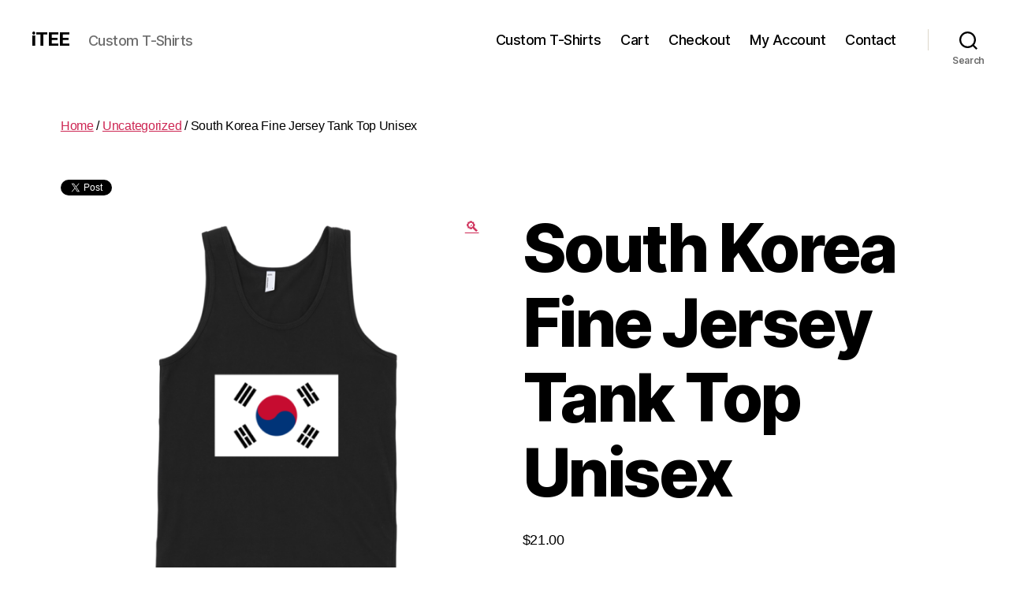

--- FILE ---
content_type: text/html; charset=UTF-8
request_url: https://itee.com/product/south-korea-fine-jersey-tank-top-unisex/
body_size: 17148
content:
<!DOCTYPE html>

<html class="no-js" lang="en-US">

	<head>

		<meta charset="UTF-8">
		<meta name="viewport" content="width=device-width, initial-scale=1.0" >

		<link rel="profile" href="https://gmpg.org/xfn/11">

		<script async src="https://www.googletagmanager.com/gtag/js?id=UA-61879340-12"></script><script>window.dataLayer = window.dataLayer || []; function gtag(){dataLayer.push(arguments);} gtag('js', new Date()); gtag('config', 'UA-61879340-12');</script>
<script>(function(d, s, id) { var js, fjs = d.getElementsByTagName(s)[0]; if (d.getElementById(id)) return; js = d.createElement(s); js.id = id; js.src = "//connect.facebook.net/en_US/sdk.js#xfbml=1&version=v2.0";	fjs.parentNode.insertBefore(js, fjs); }(document, 'script', 'facebook-jssdk'));</script>
<script>!function(d,s,id){var js,fjs=d.getElementsByTagName(s)[0],p=/^http:/.test(d.location)?'http':'https';if(!d.getElementById(id)){js=d.createElement(s);js.id=id;js.src=p+'://platform.twitter.com/widgets.js';fjs.parentNode.insertBefore(js,fjs);}}(document, 'script', 'twitter-wjs');</script>
<script type="text/javascript"	async defer	src="//assets.pinterest.com/js/pinit.js"></script>
<meta name="title" content="South Korea Fine Jersey Tank Top Unisex"/>
<meta name="description" content="The South Korea Fine Jersey Tank Top Unisex is a custom Tank (or tee shirt, or tee) from the clothing brand iTEE. This tee has been listed in the online T-shirt store iTEE.com on May 31, 2016. The"/>
<meta property="og:type" content="website"/>
<meta property="og:title" content="South Korea Fine Jersey Tank Top Unisex"/>
<meta property="og:url" content="https://itee.com/product/south-korea-fine-jersey-tank-top-unisex/"/>
<meta property="og:description" content="The South Korea Fine Jersey Tank Top Unisex is a custom Tank (or tee shirt, or tee) from the clothing brand iTEE. This tee has been listed in the online T-shirt store iTEE.com on May 31, 2016. The"/>
<meta property="og:site_name" content="iTEE"/>
<meta property="og:image" content="https://itee.com/wp-content/uploads/2016/05/South-Korea-Fine-Jersey-Tank-Top-Unisex-by-iTEE.com.png"/>
<title>South Korea Fine Jersey Tank Top Unisex &#8211; iTEE</title>
<meta name='robots' content='max-image-preview:large' />
<link rel="alternate" type="application/rss+xml" title="iTEE &raquo; Feed" href="https://itee.com/feed/" />
<link rel="alternate" type="application/rss+xml" title="iTEE &raquo; Comments Feed" href="https://itee.com/comments/feed/" />
<link rel="alternate" type="application/rss+xml" title="iTEE &raquo; South Korea Fine Jersey Tank Top Unisex Comments Feed" href="https://itee.com/product/south-korea-fine-jersey-tank-top-unisex/feed/" />
<script>
window._wpemojiSettings = {"baseUrl":"https:\/\/s.w.org\/images\/core\/emoji\/15.0.3\/72x72\/","ext":".png","svgUrl":"https:\/\/s.w.org\/images\/core\/emoji\/15.0.3\/svg\/","svgExt":".svg","source":{"concatemoji":"https:\/\/itee.com\/wp-includes\/js\/wp-emoji-release.min.js?ver=6121839b2ab2b5cb85227694dc183d36"}};
/*! This file is auto-generated */
!function(i,n){var o,s,e;function c(e){try{var t={supportTests:e,timestamp:(new Date).valueOf()};sessionStorage.setItem(o,JSON.stringify(t))}catch(e){}}function p(e,t,n){e.clearRect(0,0,e.canvas.width,e.canvas.height),e.fillText(t,0,0);var t=new Uint32Array(e.getImageData(0,0,e.canvas.width,e.canvas.height).data),r=(e.clearRect(0,0,e.canvas.width,e.canvas.height),e.fillText(n,0,0),new Uint32Array(e.getImageData(0,0,e.canvas.width,e.canvas.height).data));return t.every(function(e,t){return e===r[t]})}function u(e,t,n){switch(t){case"flag":return n(e,"\ud83c\udff3\ufe0f\u200d\u26a7\ufe0f","\ud83c\udff3\ufe0f\u200b\u26a7\ufe0f")?!1:!n(e,"\ud83c\uddfa\ud83c\uddf3","\ud83c\uddfa\u200b\ud83c\uddf3")&&!n(e,"\ud83c\udff4\udb40\udc67\udb40\udc62\udb40\udc65\udb40\udc6e\udb40\udc67\udb40\udc7f","\ud83c\udff4\u200b\udb40\udc67\u200b\udb40\udc62\u200b\udb40\udc65\u200b\udb40\udc6e\u200b\udb40\udc67\u200b\udb40\udc7f");case"emoji":return!n(e,"\ud83d\udc26\u200d\u2b1b","\ud83d\udc26\u200b\u2b1b")}return!1}function f(e,t,n){var r="undefined"!=typeof WorkerGlobalScope&&self instanceof WorkerGlobalScope?new OffscreenCanvas(300,150):i.createElement("canvas"),a=r.getContext("2d",{willReadFrequently:!0}),o=(a.textBaseline="top",a.font="600 32px Arial",{});return e.forEach(function(e){o[e]=t(a,e,n)}),o}function t(e){var t=i.createElement("script");t.src=e,t.defer=!0,i.head.appendChild(t)}"undefined"!=typeof Promise&&(o="wpEmojiSettingsSupports",s=["flag","emoji"],n.supports={everything:!0,everythingExceptFlag:!0},e=new Promise(function(e){i.addEventListener("DOMContentLoaded",e,{once:!0})}),new Promise(function(t){var n=function(){try{var e=JSON.parse(sessionStorage.getItem(o));if("object"==typeof e&&"number"==typeof e.timestamp&&(new Date).valueOf()<e.timestamp+604800&&"object"==typeof e.supportTests)return e.supportTests}catch(e){}return null}();if(!n){if("undefined"!=typeof Worker&&"undefined"!=typeof OffscreenCanvas&&"undefined"!=typeof URL&&URL.createObjectURL&&"undefined"!=typeof Blob)try{var e="postMessage("+f.toString()+"("+[JSON.stringify(s),u.toString(),p.toString()].join(",")+"));",r=new Blob([e],{type:"text/javascript"}),a=new Worker(URL.createObjectURL(r),{name:"wpTestEmojiSupports"});return void(a.onmessage=function(e){c(n=e.data),a.terminate(),t(n)})}catch(e){}c(n=f(s,u,p))}t(n)}).then(function(e){for(var t in e)n.supports[t]=e[t],n.supports.everything=n.supports.everything&&n.supports[t],"flag"!==t&&(n.supports.everythingExceptFlag=n.supports.everythingExceptFlag&&n.supports[t]);n.supports.everythingExceptFlag=n.supports.everythingExceptFlag&&!n.supports.flag,n.DOMReady=!1,n.readyCallback=function(){n.DOMReady=!0}}).then(function(){return e}).then(function(){var e;n.supports.everything||(n.readyCallback(),(e=n.source||{}).concatemoji?t(e.concatemoji):e.wpemoji&&e.twemoji&&(t(e.twemoji),t(e.wpemoji)))}))}((window,document),window._wpemojiSettings);
</script>
<style id='wp-emoji-styles-inline-css'>

	img.wp-smiley, img.emoji {
		display: inline !important;
		border: none !important;
		box-shadow: none !important;
		height: 1em !important;
		width: 1em !important;
		margin: 0 0.07em !important;
		vertical-align: -0.1em !important;
		background: none !important;
		padding: 0 !important;
	}
</style>
<link rel='stylesheet' id='wp-block-library-css' href='https://itee.com/wp-includes/css/dist/block-library/style.min.css?ver=6121839b2ab2b5cb85227694dc183d36' media='all' />
<style id='classic-theme-styles-inline-css'>
/*! This file is auto-generated */
.wp-block-button__link{color:#fff;background-color:#32373c;border-radius:9999px;box-shadow:none;text-decoration:none;padding:calc(.667em + 2px) calc(1.333em + 2px);font-size:1.125em}.wp-block-file__button{background:#32373c;color:#fff;text-decoration:none}
</style>
<style id='global-styles-inline-css'>
:root{--wp--preset--aspect-ratio--square: 1;--wp--preset--aspect-ratio--4-3: 4/3;--wp--preset--aspect-ratio--3-4: 3/4;--wp--preset--aspect-ratio--3-2: 3/2;--wp--preset--aspect-ratio--2-3: 2/3;--wp--preset--aspect-ratio--16-9: 16/9;--wp--preset--aspect-ratio--9-16: 9/16;--wp--preset--color--black: #000000;--wp--preset--color--cyan-bluish-gray: #abb8c3;--wp--preset--color--white: #ffffff;--wp--preset--color--pale-pink: #f78da7;--wp--preset--color--vivid-red: #cf2e2e;--wp--preset--color--luminous-vivid-orange: #ff6900;--wp--preset--color--luminous-vivid-amber: #fcb900;--wp--preset--color--light-green-cyan: #7bdcb5;--wp--preset--color--vivid-green-cyan: #00d084;--wp--preset--color--pale-cyan-blue: #8ed1fc;--wp--preset--color--vivid-cyan-blue: #0693e3;--wp--preset--color--vivid-purple: #9b51e0;--wp--preset--color--accent: #cd2653;--wp--preset--color--primary: #000000;--wp--preset--color--secondary: #6d6d6d;--wp--preset--color--subtle-background: #dcd7ca;--wp--preset--color--background: #fff;--wp--preset--gradient--vivid-cyan-blue-to-vivid-purple: linear-gradient(135deg,rgba(6,147,227,1) 0%,rgb(155,81,224) 100%);--wp--preset--gradient--light-green-cyan-to-vivid-green-cyan: linear-gradient(135deg,rgb(122,220,180) 0%,rgb(0,208,130) 100%);--wp--preset--gradient--luminous-vivid-amber-to-luminous-vivid-orange: linear-gradient(135deg,rgba(252,185,0,1) 0%,rgba(255,105,0,1) 100%);--wp--preset--gradient--luminous-vivid-orange-to-vivid-red: linear-gradient(135deg,rgba(255,105,0,1) 0%,rgb(207,46,46) 100%);--wp--preset--gradient--very-light-gray-to-cyan-bluish-gray: linear-gradient(135deg,rgb(238,238,238) 0%,rgb(169,184,195) 100%);--wp--preset--gradient--cool-to-warm-spectrum: linear-gradient(135deg,rgb(74,234,220) 0%,rgb(151,120,209) 20%,rgb(207,42,186) 40%,rgb(238,44,130) 60%,rgb(251,105,98) 80%,rgb(254,248,76) 100%);--wp--preset--gradient--blush-light-purple: linear-gradient(135deg,rgb(255,206,236) 0%,rgb(152,150,240) 100%);--wp--preset--gradient--blush-bordeaux: linear-gradient(135deg,rgb(254,205,165) 0%,rgb(254,45,45) 50%,rgb(107,0,62) 100%);--wp--preset--gradient--luminous-dusk: linear-gradient(135deg,rgb(255,203,112) 0%,rgb(199,81,192) 50%,rgb(65,88,208) 100%);--wp--preset--gradient--pale-ocean: linear-gradient(135deg,rgb(255,245,203) 0%,rgb(182,227,212) 50%,rgb(51,167,181) 100%);--wp--preset--gradient--electric-grass: linear-gradient(135deg,rgb(202,248,128) 0%,rgb(113,206,126) 100%);--wp--preset--gradient--midnight: linear-gradient(135deg,rgb(2,3,129) 0%,rgb(40,116,252) 100%);--wp--preset--font-size--small: 18px;--wp--preset--font-size--medium: 20px;--wp--preset--font-size--large: 26.25px;--wp--preset--font-size--x-large: 42px;--wp--preset--font-size--normal: 21px;--wp--preset--font-size--larger: 32px;--wp--preset--font-family--inter: "Inter", sans-serif;--wp--preset--font-family--cardo: Cardo;--wp--preset--spacing--20: 0.44rem;--wp--preset--spacing--30: 0.67rem;--wp--preset--spacing--40: 1rem;--wp--preset--spacing--50: 1.5rem;--wp--preset--spacing--60: 2.25rem;--wp--preset--spacing--70: 3.38rem;--wp--preset--spacing--80: 5.06rem;--wp--preset--shadow--natural: 6px 6px 9px rgba(0, 0, 0, 0.2);--wp--preset--shadow--deep: 12px 12px 50px rgba(0, 0, 0, 0.4);--wp--preset--shadow--sharp: 6px 6px 0px rgba(0, 0, 0, 0.2);--wp--preset--shadow--outlined: 6px 6px 0px -3px rgba(255, 255, 255, 1), 6px 6px rgba(0, 0, 0, 1);--wp--preset--shadow--crisp: 6px 6px 0px rgba(0, 0, 0, 1);}:where(.is-layout-flex){gap: 0.5em;}:where(.is-layout-grid){gap: 0.5em;}body .is-layout-flex{display: flex;}.is-layout-flex{flex-wrap: wrap;align-items: center;}.is-layout-flex > :is(*, div){margin: 0;}body .is-layout-grid{display: grid;}.is-layout-grid > :is(*, div){margin: 0;}:where(.wp-block-columns.is-layout-flex){gap: 2em;}:where(.wp-block-columns.is-layout-grid){gap: 2em;}:where(.wp-block-post-template.is-layout-flex){gap: 1.25em;}:where(.wp-block-post-template.is-layout-grid){gap: 1.25em;}.has-black-color{color: var(--wp--preset--color--black) !important;}.has-cyan-bluish-gray-color{color: var(--wp--preset--color--cyan-bluish-gray) !important;}.has-white-color{color: var(--wp--preset--color--white) !important;}.has-pale-pink-color{color: var(--wp--preset--color--pale-pink) !important;}.has-vivid-red-color{color: var(--wp--preset--color--vivid-red) !important;}.has-luminous-vivid-orange-color{color: var(--wp--preset--color--luminous-vivid-orange) !important;}.has-luminous-vivid-amber-color{color: var(--wp--preset--color--luminous-vivid-amber) !important;}.has-light-green-cyan-color{color: var(--wp--preset--color--light-green-cyan) !important;}.has-vivid-green-cyan-color{color: var(--wp--preset--color--vivid-green-cyan) !important;}.has-pale-cyan-blue-color{color: var(--wp--preset--color--pale-cyan-blue) !important;}.has-vivid-cyan-blue-color{color: var(--wp--preset--color--vivid-cyan-blue) !important;}.has-vivid-purple-color{color: var(--wp--preset--color--vivid-purple) !important;}.has-black-background-color{background-color: var(--wp--preset--color--black) !important;}.has-cyan-bluish-gray-background-color{background-color: var(--wp--preset--color--cyan-bluish-gray) !important;}.has-white-background-color{background-color: var(--wp--preset--color--white) !important;}.has-pale-pink-background-color{background-color: var(--wp--preset--color--pale-pink) !important;}.has-vivid-red-background-color{background-color: var(--wp--preset--color--vivid-red) !important;}.has-luminous-vivid-orange-background-color{background-color: var(--wp--preset--color--luminous-vivid-orange) !important;}.has-luminous-vivid-amber-background-color{background-color: var(--wp--preset--color--luminous-vivid-amber) !important;}.has-light-green-cyan-background-color{background-color: var(--wp--preset--color--light-green-cyan) !important;}.has-vivid-green-cyan-background-color{background-color: var(--wp--preset--color--vivid-green-cyan) !important;}.has-pale-cyan-blue-background-color{background-color: var(--wp--preset--color--pale-cyan-blue) !important;}.has-vivid-cyan-blue-background-color{background-color: var(--wp--preset--color--vivid-cyan-blue) !important;}.has-vivid-purple-background-color{background-color: var(--wp--preset--color--vivid-purple) !important;}.has-black-border-color{border-color: var(--wp--preset--color--black) !important;}.has-cyan-bluish-gray-border-color{border-color: var(--wp--preset--color--cyan-bluish-gray) !important;}.has-white-border-color{border-color: var(--wp--preset--color--white) !important;}.has-pale-pink-border-color{border-color: var(--wp--preset--color--pale-pink) !important;}.has-vivid-red-border-color{border-color: var(--wp--preset--color--vivid-red) !important;}.has-luminous-vivid-orange-border-color{border-color: var(--wp--preset--color--luminous-vivid-orange) !important;}.has-luminous-vivid-amber-border-color{border-color: var(--wp--preset--color--luminous-vivid-amber) !important;}.has-light-green-cyan-border-color{border-color: var(--wp--preset--color--light-green-cyan) !important;}.has-vivid-green-cyan-border-color{border-color: var(--wp--preset--color--vivid-green-cyan) !important;}.has-pale-cyan-blue-border-color{border-color: var(--wp--preset--color--pale-cyan-blue) !important;}.has-vivid-cyan-blue-border-color{border-color: var(--wp--preset--color--vivid-cyan-blue) !important;}.has-vivid-purple-border-color{border-color: var(--wp--preset--color--vivid-purple) !important;}.has-vivid-cyan-blue-to-vivid-purple-gradient-background{background: var(--wp--preset--gradient--vivid-cyan-blue-to-vivid-purple) !important;}.has-light-green-cyan-to-vivid-green-cyan-gradient-background{background: var(--wp--preset--gradient--light-green-cyan-to-vivid-green-cyan) !important;}.has-luminous-vivid-amber-to-luminous-vivid-orange-gradient-background{background: var(--wp--preset--gradient--luminous-vivid-amber-to-luminous-vivid-orange) !important;}.has-luminous-vivid-orange-to-vivid-red-gradient-background{background: var(--wp--preset--gradient--luminous-vivid-orange-to-vivid-red) !important;}.has-very-light-gray-to-cyan-bluish-gray-gradient-background{background: var(--wp--preset--gradient--very-light-gray-to-cyan-bluish-gray) !important;}.has-cool-to-warm-spectrum-gradient-background{background: var(--wp--preset--gradient--cool-to-warm-spectrum) !important;}.has-blush-light-purple-gradient-background{background: var(--wp--preset--gradient--blush-light-purple) !important;}.has-blush-bordeaux-gradient-background{background: var(--wp--preset--gradient--blush-bordeaux) !important;}.has-luminous-dusk-gradient-background{background: var(--wp--preset--gradient--luminous-dusk) !important;}.has-pale-ocean-gradient-background{background: var(--wp--preset--gradient--pale-ocean) !important;}.has-electric-grass-gradient-background{background: var(--wp--preset--gradient--electric-grass) !important;}.has-midnight-gradient-background{background: var(--wp--preset--gradient--midnight) !important;}.has-small-font-size{font-size: var(--wp--preset--font-size--small) !important;}.has-medium-font-size{font-size: var(--wp--preset--font-size--medium) !important;}.has-large-font-size{font-size: var(--wp--preset--font-size--large) !important;}.has-x-large-font-size{font-size: var(--wp--preset--font-size--x-large) !important;}
:where(.wp-block-post-template.is-layout-flex){gap: 1.25em;}:where(.wp-block-post-template.is-layout-grid){gap: 1.25em;}
:where(.wp-block-columns.is-layout-flex){gap: 2em;}:where(.wp-block-columns.is-layout-grid){gap: 2em;}
:root :where(.wp-block-pullquote){font-size: 1.5em;line-height: 1.6;}
</style>
<link rel='stylesheet' id='theme-my-login-css' href='https://itee.com/wp-content/plugins/theme-my-login/assets/styles/theme-my-login.min.css?ver=7.1.9' media='all' />
<link rel='stylesheet' id='photoswipe-css' href='https://itee.com/wp-content/plugins/woocommerce/assets/css/photoswipe/photoswipe.min.css?ver=9.4.1' media='all' />
<link rel='stylesheet' id='photoswipe-default-skin-css' href='https://itee.com/wp-content/plugins/woocommerce/assets/css/photoswipe/default-skin/default-skin.min.css?ver=9.4.1' media='all' />
<link rel='stylesheet' id='woocommerce-layout-css' href='https://itee.com/wp-content/plugins/woocommerce/assets/css/woocommerce-layout.css?ver=9.4.1' media='all' />
<link rel='stylesheet' id='woocommerce-smallscreen-css' href='https://itee.com/wp-content/plugins/woocommerce/assets/css/woocommerce-smallscreen.css?ver=9.4.1' media='only screen and (max-width: 768px)' />
<link rel='stylesheet' id='woocommerce-general-css' href='//itee.com/wp-content/plugins/woocommerce/assets/css/twenty-twenty.css?ver=9.4.1' media='all' />
<style id='woocommerce-inline-inline-css'>
.woocommerce form .form-row .required { visibility: visible; }
</style>
<link rel='stylesheet' id='twentytwenty-style-css' href='https://itee.com/wp-content/themes/twentytwenty/style.css?ver=2.4' media='all' />
<style id='twentytwenty-style-inline-css'>
.color-accent,.color-accent-hover:hover,.color-accent-hover:focus,:root .has-accent-color,.has-drop-cap:not(:focus):first-letter,.wp-block-button.is-style-outline,a { color: #cd2653; }blockquote,.border-color-accent,.border-color-accent-hover:hover,.border-color-accent-hover:focus { border-color: #cd2653; }button,.button,.faux-button,.wp-block-button__link,.wp-block-file .wp-block-file__button,input[type="button"],input[type="reset"],input[type="submit"],.bg-accent,.bg-accent-hover:hover,.bg-accent-hover:focus,:root .has-accent-background-color,.comment-reply-link { background-color: #cd2653; }.fill-children-accent,.fill-children-accent * { fill: #cd2653; }body,.entry-title a,:root .has-primary-color { color: #000000; }:root .has-primary-background-color { background-color: #000000; }cite,figcaption,.wp-caption-text,.post-meta,.entry-content .wp-block-archives li,.entry-content .wp-block-categories li,.entry-content .wp-block-latest-posts li,.wp-block-latest-comments__comment-date,.wp-block-latest-posts__post-date,.wp-block-embed figcaption,.wp-block-image figcaption,.wp-block-pullquote cite,.comment-metadata,.comment-respond .comment-notes,.comment-respond .logged-in-as,.pagination .dots,.entry-content hr:not(.has-background),hr.styled-separator,:root .has-secondary-color { color: #6d6d6d; }:root .has-secondary-background-color { background-color: #6d6d6d; }pre,fieldset,input,textarea,table,table *,hr { border-color: #dcd7ca; }caption,code,code,kbd,samp,.wp-block-table.is-style-stripes tbody tr:nth-child(odd),:root .has-subtle-background-background-color { background-color: #dcd7ca; }.wp-block-table.is-style-stripes { border-bottom-color: #dcd7ca; }.wp-block-latest-posts.is-grid li { border-top-color: #dcd7ca; }:root .has-subtle-background-color { color: #dcd7ca; }body:not(.overlay-header) .primary-menu > li > a,body:not(.overlay-header) .primary-menu > li > .icon,.modal-menu a,.footer-menu a, .footer-widgets a:where(:not(.wp-block-button__link)),#site-footer .wp-block-button.is-style-outline,.wp-block-pullquote:before,.singular:not(.overlay-header) .entry-header a,.archive-header a,.header-footer-group .color-accent,.header-footer-group .color-accent-hover:hover { color: #cd2653; }.social-icons a,#site-footer button:not(.toggle),#site-footer .button,#site-footer .faux-button,#site-footer .wp-block-button__link,#site-footer .wp-block-file__button,#site-footer input[type="button"],#site-footer input[type="reset"],#site-footer input[type="submit"] { background-color: #cd2653; }.header-footer-group,body:not(.overlay-header) #site-header .toggle,.menu-modal .toggle { color: #000000; }body:not(.overlay-header) .primary-menu ul { background-color: #000000; }body:not(.overlay-header) .primary-menu > li > ul:after { border-bottom-color: #000000; }body:not(.overlay-header) .primary-menu ul ul:after { border-left-color: #000000; }.site-description,body:not(.overlay-header) .toggle-inner .toggle-text,.widget .post-date,.widget .rss-date,.widget_archive li,.widget_categories li,.widget cite,.widget_pages li,.widget_meta li,.widget_nav_menu li,.powered-by-wordpress,.to-the-top,.singular .entry-header .post-meta,.singular:not(.overlay-header) .entry-header .post-meta a { color: #6d6d6d; }.header-footer-group pre,.header-footer-group fieldset,.header-footer-group input,.header-footer-group textarea,.header-footer-group table,.header-footer-group table *,.footer-nav-widgets-wrapper,#site-footer,.menu-modal nav *,.footer-widgets-outer-wrapper,.footer-top { border-color: #dcd7ca; }.header-footer-group table caption,body:not(.overlay-header) .header-inner .toggle-wrapper::before { background-color: #dcd7ca; }
</style>
<link rel='stylesheet' id='child-style-css' href='https://itee.com/wp-content/themes/twentytwenty-child/style.css?ver=1.0.0' media='all' />
<link rel='stylesheet' id='twentytwenty-print-style-css' href='https://itee.com/wp-content/themes/twentytwenty/print.css?ver=1.0.0' media='print' />
<script src="https://itee.com/wp-includes/js/jquery/jquery.min.js?ver=3.7.1" id="jquery-core-js"></script>
<script src="https://itee.com/wp-includes/js/jquery/jquery-migrate.min.js?ver=3.4.1" id="jquery-migrate-js"></script>
<script src="https://itee.com/wp-content/plugins/woocommerce/assets/js/jquery-blockui/jquery.blockUI.min.js?ver=2.7.0-wc.9.4.1" id="jquery-blockui-js" defer data-wp-strategy="defer"></script>
<script id="wc-add-to-cart-js-extra">
var wc_add_to_cart_params = {"ajax_url":"\/wp-admin\/admin-ajax.php","wc_ajax_url":"\/?wc-ajax=%%endpoint%%","i18n_view_cart":"View cart","cart_url":"https:\/\/itee.com\/cart\/","is_cart":"","cart_redirect_after_add":"no"};
</script>
<script src="https://itee.com/wp-content/plugins/woocommerce/assets/js/frontend/add-to-cart.min.js?ver=9.4.1" id="wc-add-to-cart-js" defer data-wp-strategy="defer"></script>
<script src="https://itee.com/wp-content/plugins/woocommerce/assets/js/zoom/jquery.zoom.min.js?ver=1.7.21-wc.9.4.1" id="zoom-js" defer data-wp-strategy="defer"></script>
<script src="https://itee.com/wp-content/plugins/woocommerce/assets/js/flexslider/jquery.flexslider.min.js?ver=2.7.2-wc.9.4.1" id="flexslider-js" defer data-wp-strategy="defer"></script>
<script src="https://itee.com/wp-content/plugins/woocommerce/assets/js/photoswipe/photoswipe.min.js?ver=4.1.1-wc.9.4.1" id="photoswipe-js" defer data-wp-strategy="defer"></script>
<script src="https://itee.com/wp-content/plugins/woocommerce/assets/js/photoswipe/photoswipe-ui-default.min.js?ver=4.1.1-wc.9.4.1" id="photoswipe-ui-default-js" defer data-wp-strategy="defer"></script>
<script id="wc-single-product-js-extra">
var wc_single_product_params = {"i18n_required_rating_text":"Please select a rating","review_rating_required":"yes","flexslider":{"rtl":false,"animation":"slide","smoothHeight":true,"directionNav":false,"controlNav":"thumbnails","slideshow":false,"animationSpeed":500,"animationLoop":false,"allowOneSlide":false},"zoom_enabled":"1","zoom_options":[],"photoswipe_enabled":"1","photoswipe_options":{"shareEl":false,"closeOnScroll":false,"history":false,"hideAnimationDuration":0,"showAnimationDuration":0},"flexslider_enabled":"1"};
</script>
<script src="https://itee.com/wp-content/plugins/woocommerce/assets/js/frontend/single-product.min.js?ver=9.4.1" id="wc-single-product-js" defer data-wp-strategy="defer"></script>
<script src="https://itee.com/wp-content/plugins/woocommerce/assets/js/js-cookie/js.cookie.min.js?ver=2.1.4-wc.9.4.1" id="js-cookie-js" defer data-wp-strategy="defer"></script>
<script id="woocommerce-js-extra">
var woocommerce_params = {"ajax_url":"\/wp-admin\/admin-ajax.php","wc_ajax_url":"\/?wc-ajax=%%endpoint%%"};
</script>
<script src="https://itee.com/wp-content/plugins/woocommerce/assets/js/frontend/woocommerce.min.js?ver=9.4.1" id="woocommerce-js" defer data-wp-strategy="defer"></script>
<script src="https://itee.com/wp-content/themes/twentytwenty/assets/js/index.js?ver=1.0.0" id="twentytwenty-js-js" defer data-wp-strategy="defer"></script>
<link rel="https://api.w.org/" href="https://itee.com/wp-json/" /><link rel="alternate" title="JSON" type="application/json" href="https://itee.com/wp-json/wp/v2/product/1529" /><link rel="EditURI" type="application/rsd+xml" title="RSD" href="https://itee.com/xmlrpc.php?rsd" />

<link rel="canonical" href="https://itee.com/product/south-korea-fine-jersey-tank-top-unisex/" />
<link rel='shortlink' href='https://itee.com/?p=1529' />
<link rel="alternate" title="oEmbed (JSON)" type="application/json+oembed" href="https://itee.com/wp-json/oembed/1.0/embed?url=https%3A%2F%2Fitee.com%2Fproduct%2Fsouth-korea-fine-jersey-tank-top-unisex%2F" />
<link rel="alternate" title="oEmbed (XML)" type="text/xml+oembed" href="https://itee.com/wp-json/oembed/1.0/embed?url=https%3A%2F%2Fitee.com%2Fproduct%2Fsouth-korea-fine-jersey-tank-top-unisex%2F&#038;format=xml" />
	<script>document.documentElement.className = document.documentElement.className.replace( 'no-js', 'js' );</script>
		<noscript><style>.woocommerce-product-gallery{ opacity: 1 !important; }</style></noscript>
	<style id="custom-background-css">
body.custom-background { background-color: #fff; }
</style>
	<style class='wp-fonts-local'>
@font-face{font-family:Inter;font-style:normal;font-weight:300 900;font-display:fallback;src:url('https://itee.com/wp-content/plugins/woocommerce/assets/fonts/Inter-VariableFont_slnt,wght.woff2') format('woff2');font-stretch:normal;}
@font-face{font-family:Cardo;font-style:normal;font-weight:400;font-display:fallback;src:url('https://itee.com/wp-content/plugins/woocommerce/assets/fonts/cardo_normal_400.woff2') format('woff2');}
</style>

	</head>

	<body class="product-template-default single single-product postid-1529 custom-background wp-embed-responsive theme-twentytwenty woocommerce woocommerce-page woocommerce-no-js singular enable-search-modal has-post-thumbnail has-single-pagination showing-comments show-avatars footer-top-visible">

		<a class="skip-link screen-reader-text" href="#site-content">Skip to the content</a>
		<header id="site-header" class="header-footer-group">

			<div class="header-inner section-inner">

				<div class="header-titles-wrapper">

					
						<button class="toggle search-toggle mobile-search-toggle" data-toggle-target=".search-modal" data-toggle-body-class="showing-search-modal" data-set-focus=".search-modal .search-field" aria-expanded="false">
							<span class="toggle-inner">
								<span class="toggle-icon">
									<svg class="svg-icon" aria-hidden="true" role="img" focusable="false" xmlns="http://www.w3.org/2000/svg" width="23" height="23" viewBox="0 0 23 23"><path d="M38.710696,48.0601792 L43,52.3494831 L41.3494831,54 L37.0601792,49.710696 C35.2632422,51.1481185 32.9839107,52.0076499 30.5038249,52.0076499 C24.7027226,52.0076499 20,47.3049272 20,41.5038249 C20,35.7027226 24.7027226,31 30.5038249,31 C36.3049272,31 41.0076499,35.7027226 41.0076499,41.5038249 C41.0076499,43.9839107 40.1481185,46.2632422 38.710696,48.0601792 Z M36.3875844,47.1716785 C37.8030221,45.7026647 38.6734666,43.7048964 38.6734666,41.5038249 C38.6734666,36.9918565 35.0157934,33.3341833 30.5038249,33.3341833 C25.9918565,33.3341833 22.3341833,36.9918565 22.3341833,41.5038249 C22.3341833,46.0157934 25.9918565,49.6734666 30.5038249,49.6734666 C32.7048964,49.6734666 34.7026647,48.8030221 36.1716785,47.3875844 C36.2023931,47.347638 36.2360451,47.3092237 36.2726343,47.2726343 C36.3092237,47.2360451 36.347638,47.2023931 36.3875844,47.1716785 Z" transform="translate(-20 -31)" /></svg>								</span>
								<span class="toggle-text">Search</span>
							</span>
						</button><!-- .search-toggle -->

					
					<div class="header-titles">

						<div class="site-title faux-heading"><a href="https://itee.com/">iTEE</a></div><div class="site-description">Custom T-Shirts</div><!-- .site-description -->
					</div><!-- .header-titles -->

					<button class="toggle nav-toggle mobile-nav-toggle" data-toggle-target=".menu-modal"  data-toggle-body-class="showing-menu-modal" aria-expanded="false" data-set-focus=".close-nav-toggle">
						<span class="toggle-inner">
							<span class="toggle-icon">
								<svg class="svg-icon" aria-hidden="true" role="img" focusable="false" xmlns="http://www.w3.org/2000/svg" width="26" height="7" viewBox="0 0 26 7"><path fill-rule="evenodd" d="M332.5,45 C330.567003,45 329,43.4329966 329,41.5 C329,39.5670034 330.567003,38 332.5,38 C334.432997,38 336,39.5670034 336,41.5 C336,43.4329966 334.432997,45 332.5,45 Z M342,45 C340.067003,45 338.5,43.4329966 338.5,41.5 C338.5,39.5670034 340.067003,38 342,38 C343.932997,38 345.5,39.5670034 345.5,41.5 C345.5,43.4329966 343.932997,45 342,45 Z M351.5,45 C349.567003,45 348,43.4329966 348,41.5 C348,39.5670034 349.567003,38 351.5,38 C353.432997,38 355,39.5670034 355,41.5 C355,43.4329966 353.432997,45 351.5,45 Z" transform="translate(-329 -38)" /></svg>							</span>
							<span class="toggle-text">Menu</span>
						</span>
					</button><!-- .nav-toggle -->

				</div><!-- .header-titles-wrapper -->

				<div class="header-navigation-wrapper">

					
							<nav class="primary-menu-wrapper" aria-label="Horizontal">

								<ul class="primary-menu reset-list-style">

								<li id="menu-item-5923" class="menu-item menu-item-type-post_type menu-item-object-page menu-item-home current_page_parent menu-item-5923"><a href="https://itee.com/">Custom T-Shirts</a></li>
<li id="menu-item-5921" class="menu-item menu-item-type-post_type menu-item-object-page menu-item-5921"><a href="https://itee.com/cart/">Cart</a></li>
<li id="menu-item-5920" class="menu-item menu-item-type-post_type menu-item-object-page menu-item-5920"><a href="https://itee.com/checkout/">Checkout</a></li>
<li id="menu-item-5919" class="menu-item menu-item-type-post_type menu-item-object-page menu-item-5919"><a href="https://itee.com/my-account/">My Account</a></li>
<li id="menu-item-5918" class="menu-item menu-item-type-post_type menu-item-object-page menu-item-5918"><a href="https://itee.com/contact/">Contact</a></li>

								</ul>

							</nav><!-- .primary-menu-wrapper -->

						
						<div class="header-toggles hide-no-js">

						
							<div class="toggle-wrapper search-toggle-wrapper">

								<button class="toggle search-toggle desktop-search-toggle" data-toggle-target=".search-modal" data-toggle-body-class="showing-search-modal" data-set-focus=".search-modal .search-field" aria-expanded="false">
									<span class="toggle-inner">
										<svg class="svg-icon" aria-hidden="true" role="img" focusable="false" xmlns="http://www.w3.org/2000/svg" width="23" height="23" viewBox="0 0 23 23"><path d="M38.710696,48.0601792 L43,52.3494831 L41.3494831,54 L37.0601792,49.710696 C35.2632422,51.1481185 32.9839107,52.0076499 30.5038249,52.0076499 C24.7027226,52.0076499 20,47.3049272 20,41.5038249 C20,35.7027226 24.7027226,31 30.5038249,31 C36.3049272,31 41.0076499,35.7027226 41.0076499,41.5038249 C41.0076499,43.9839107 40.1481185,46.2632422 38.710696,48.0601792 Z M36.3875844,47.1716785 C37.8030221,45.7026647 38.6734666,43.7048964 38.6734666,41.5038249 C38.6734666,36.9918565 35.0157934,33.3341833 30.5038249,33.3341833 C25.9918565,33.3341833 22.3341833,36.9918565 22.3341833,41.5038249 C22.3341833,46.0157934 25.9918565,49.6734666 30.5038249,49.6734666 C32.7048964,49.6734666 34.7026647,48.8030221 36.1716785,47.3875844 C36.2023931,47.347638 36.2360451,47.3092237 36.2726343,47.2726343 C36.3092237,47.2360451 36.347638,47.2023931 36.3875844,47.1716785 Z" transform="translate(-20 -31)" /></svg>										<span class="toggle-text">Search</span>
									</span>
								</button><!-- .search-toggle -->

							</div>

							
						</div><!-- .header-toggles -->
						
				</div><!-- .header-navigation-wrapper -->

			</div><!-- .header-inner -->

			<div class="search-modal cover-modal header-footer-group" data-modal-target-string=".search-modal" role="dialog" aria-modal="true" aria-label="Search">

	<div class="search-modal-inner modal-inner">

		<div class="section-inner">

			<form role="search"  method="get" class="search-form" action="https://itee.com/">
	<label for="search-form-1">
		<span class="screen-reader-text">Search for:</span>
		<input type="search" id="search-form-1" class="search-field" placeholder="Search &hellip;" value="" name="s" />
	</label>
	<input type="hidden" value="product" name="post_type">
	<input type="submit" class="search-submit" value="Search" />
</form>

			<button class="toggle search-untoggle close-search-toggle fill-children-current-color" data-toggle-target=".search-modal" data-toggle-body-class="showing-search-modal" data-set-focus=".search-modal .search-field">
				<span class="screen-reader-text">
					Close search				</span>
				<svg class="svg-icon" aria-hidden="true" role="img" focusable="false" xmlns="http://www.w3.org/2000/svg" width="16" height="16" viewBox="0 0 16 16"><polygon fill="" fill-rule="evenodd" points="6.852 7.649 .399 1.195 1.445 .149 7.899 6.602 14.352 .149 15.399 1.195 8.945 7.649 15.399 14.102 14.352 15.149 7.899 8.695 1.445 15.149 .399 14.102" /></svg>			</button><!-- .search-toggle -->

		</div><!-- .section-inner -->

	</div><!-- .search-modal-inner -->

</div><!-- .menu-modal -->

		</header><!-- #site-header -->

		
<div class="menu-modal cover-modal header-footer-group" data-modal-target-string=".menu-modal">

	<div class="menu-modal-inner modal-inner">

		<div class="menu-wrapper section-inner">

			<div class="menu-top">

				<button class="toggle close-nav-toggle fill-children-current-color" data-toggle-target=".menu-modal" data-toggle-body-class="showing-menu-modal" data-set-focus=".menu-modal">
					<span class="toggle-text">Close Menu</span>
					<svg class="svg-icon" aria-hidden="true" role="img" focusable="false" xmlns="http://www.w3.org/2000/svg" width="16" height="16" viewBox="0 0 16 16"><polygon fill="" fill-rule="evenodd" points="6.852 7.649 .399 1.195 1.445 .149 7.899 6.602 14.352 .149 15.399 1.195 8.945 7.649 15.399 14.102 14.352 15.149 7.899 8.695 1.445 15.149 .399 14.102" /></svg>				</button><!-- .nav-toggle -->

				
					<nav class="mobile-menu" aria-label="Mobile">

						<ul class="modal-menu reset-list-style">

						<li class="menu-item menu-item-type-post_type menu-item-object-page menu-item-home current_page_parent menu-item-5923"><div class="ancestor-wrapper"><a href="https://itee.com/">Custom T-Shirts</a></div><!-- .ancestor-wrapper --></li>
<li class="menu-item menu-item-type-post_type menu-item-object-page menu-item-5921"><div class="ancestor-wrapper"><a href="https://itee.com/cart/">Cart</a></div><!-- .ancestor-wrapper --></li>
<li class="menu-item menu-item-type-post_type menu-item-object-page menu-item-5920"><div class="ancestor-wrapper"><a href="https://itee.com/checkout/">Checkout</a></div><!-- .ancestor-wrapper --></li>
<li class="menu-item menu-item-type-post_type menu-item-object-page menu-item-5919"><div class="ancestor-wrapper"><a href="https://itee.com/my-account/">My Account</a></div><!-- .ancestor-wrapper --></li>
<li class="menu-item menu-item-type-post_type menu-item-object-page menu-item-5918"><div class="ancestor-wrapper"><a href="https://itee.com/contact/">Contact</a></div><!-- .ancestor-wrapper --></li>

						</ul>

					</nav>

					
			</div><!-- .menu-top -->

			<div class="menu-bottom">

				
			</div><!-- .menu-bottom -->

		</div><!-- .menu-wrapper -->

	</div><!-- .menu-modal-inner -->

</div><!-- .menu-modal -->

	<section id="primary" class="content-area"><main id="main" class="site-main"><nav class="woocommerce-breadcrumb" aria-label="Breadcrumb"><a href="https://itee.com">Home</a>&nbsp;&#47;&nbsp;<a href="https://itee.com/product-category/uncategorized/">Uncategorized</a>&nbsp;&#47;&nbsp;South Korea Fine Jersey Tank Top Unisex</nav>
					
			<div class="woocommerce-notices-wrapper"></div><div class="it-soc"><div class="fb-like" data-href="https://itee.com/product/south-korea-fine-jersey-tank-top-unisex/" data-layout="button_count" data-action="like" data-show-faces="false" data-share="false"></div><a href="https://twitter.com/share" class="twitter-share-button" data-url="">Tweet</a><div class="it-spin"><a data-pin-do="buttonPin" href="https://www.pinterest.com/pin/create/button/?url=https://itee.com/product/south-korea-fine-jersey-tank-top-unisex/&media=https://itee.com/wp-content/uploads/2016/05/South-Korea-Fine-Jersey-Tank-Top-Unisex-by-iTEE.com.png" data-pin-count="beside"></a></div></div><div id="product-1529" class="product type-product post-1529 status-publish first instock product_cat-uncategorized product_tag-country product_tag-flag product_tag-korea product_tag-nation product_tag-south-korea product_tag-world has-post-thumbnail taxable shipping-taxable purchasable product-type-variable">

	<div class="woocommerce-product-gallery woocommerce-product-gallery--with-images woocommerce-product-gallery--columns-4 images" data-columns="4" style="opacity: 0; transition: opacity .25s ease-in-out;">
	<div class="woocommerce-product-gallery__wrapper">
		<div data-thumb="https://itee.com/wp-content/uploads/2016/05/South-Korea-Fine-Jersey-Tank-Top-Unisex-by-iTEE.com-100x100.png" data-thumb-alt="South-Korea-Fine-Jersey-Tank-Top-Unisex-by-iTEE.com" data-thumb-srcset="https://itee.com/wp-content/uploads/2016/05/South-Korea-Fine-Jersey-Tank-Top-Unisex-by-iTEE.com-100x100.png 100w, https://itee.com/wp-content/uploads/2016/05/South-Korea-Fine-Jersey-Tank-Top-Unisex-by-iTEE.com-450x450.png 450w, https://itee.com/wp-content/uploads/2016/05/South-Korea-Fine-Jersey-Tank-Top-Unisex-by-iTEE.com-600x600.png 600w, https://itee.com/wp-content/uploads/2016/05/South-Korea-Fine-Jersey-Tank-Top-Unisex-by-iTEE.com-150x150.png 150w, https://itee.com/wp-content/uploads/2016/05/South-Korea-Fine-Jersey-Tank-Top-Unisex-by-iTEE.com-300x300.png 300w, https://itee.com/wp-content/uploads/2016/05/South-Korea-Fine-Jersey-Tank-Top-Unisex-by-iTEE.com-768x768.png 768w, https://itee.com/wp-content/uploads/2016/05/South-Korea-Fine-Jersey-Tank-Top-Unisex-by-iTEE.com.png 1000w" class="woocommerce-product-gallery__image"><a href="https://itee.com/wp-content/uploads/2016/05/South-Korea-Fine-Jersey-Tank-Top-Unisex-by-iTEE.com.png"><img width="600" height="600" src="https://itee.com/wp-content/uploads/2016/05/South-Korea-Fine-Jersey-Tank-Top-Unisex-by-iTEE.com-600x600.png" class="wp-post-image" alt="South-Korea-Fine-Jersey-Tank-Top-Unisex-by-iTEE.com" data-caption="" data-src="https://itee.com/wp-content/uploads/2016/05/South-Korea-Fine-Jersey-Tank-Top-Unisex-by-iTEE.com.png" data-large_image="https://itee.com/wp-content/uploads/2016/05/South-Korea-Fine-Jersey-Tank-Top-Unisex-by-iTEE.com.png" data-large_image_width="1000" data-large_image_height="1000" decoding="async" fetchpriority="high" srcset="https://itee.com/wp-content/uploads/2016/05/South-Korea-Fine-Jersey-Tank-Top-Unisex-by-iTEE.com-600x600.png 600w, https://itee.com/wp-content/uploads/2016/05/South-Korea-Fine-Jersey-Tank-Top-Unisex-by-iTEE.com-450x450.png 450w, https://itee.com/wp-content/uploads/2016/05/South-Korea-Fine-Jersey-Tank-Top-Unisex-by-iTEE.com-100x100.png 100w, https://itee.com/wp-content/uploads/2016/05/South-Korea-Fine-Jersey-Tank-Top-Unisex-by-iTEE.com-150x150.png 150w, https://itee.com/wp-content/uploads/2016/05/South-Korea-Fine-Jersey-Tank-Top-Unisex-by-iTEE.com-300x300.png 300w, https://itee.com/wp-content/uploads/2016/05/South-Korea-Fine-Jersey-Tank-Top-Unisex-by-iTEE.com-768x768.png 768w, https://itee.com/wp-content/uploads/2016/05/South-Korea-Fine-Jersey-Tank-Top-Unisex-by-iTEE.com.png 1000w" sizes="(max-width: 600px) 100vw, 600px" /></a></div>	</div>
</div>

	<div class="summary entry-summary">
		<h1 class="product_title entry-title">South Korea Fine Jersey Tank Top Unisex</h1><p class="price"><span class="woocommerce-Price-amount amount"><bdi><span class="woocommerce-Price-currencySymbol">&#36;</span>21.00</bdi></span></p>

<form class="variations_form cart" action="https://itee.com/product/south-korea-fine-jersey-tank-top-unisex/" method="post" enctype='multipart/form-data' data-product_id="1529" data-product_variations="[{&quot;attributes&quot;:{&quot;attribute_pa_size&quot;:&quot;m&quot;},&quot;availability_html&quot;:&quot;&quot;,&quot;backorders_allowed&quot;:false,&quot;dimensions&quot;:{&quot;length&quot;:&quot;&quot;,&quot;width&quot;:&quot;&quot;,&quot;height&quot;:&quot;&quot;},&quot;dimensions_html&quot;:&quot;N\/A&quot;,&quot;display_price&quot;:21,&quot;display_regular_price&quot;:21,&quot;image&quot;:{&quot;title&quot;:&quot;South-Korea-Fine-Jersey-Tank-Top-Unisex-by-iTEE.com&quot;,&quot;caption&quot;:&quot;&quot;,&quot;url&quot;:&quot;https:\/\/itee.com\/wp-content\/uploads\/2016\/05\/South-Korea-Fine-Jersey-Tank-Top-Unisex-by-iTEE.com.png&quot;,&quot;alt&quot;:&quot;South-Korea-Fine-Jersey-Tank-Top-Unisex-by-iTEE.com&quot;,&quot;src&quot;:&quot;https:\/\/itee.com\/wp-content\/uploads\/2016\/05\/South-Korea-Fine-Jersey-Tank-Top-Unisex-by-iTEE.com-600x600.png&quot;,&quot;srcset&quot;:&quot;https:\/\/itee.com\/wp-content\/uploads\/2016\/05\/South-Korea-Fine-Jersey-Tank-Top-Unisex-by-iTEE.com-600x600.png 600w, https:\/\/itee.com\/wp-content\/uploads\/2016\/05\/South-Korea-Fine-Jersey-Tank-Top-Unisex-by-iTEE.com-450x450.png 450w, https:\/\/itee.com\/wp-content\/uploads\/2016\/05\/South-Korea-Fine-Jersey-Tank-Top-Unisex-by-iTEE.com-100x100.png 100w, https:\/\/itee.com\/wp-content\/uploads\/2016\/05\/South-Korea-Fine-Jersey-Tank-Top-Unisex-by-iTEE.com-150x150.png 150w, https:\/\/itee.com\/wp-content\/uploads\/2016\/05\/South-Korea-Fine-Jersey-Tank-Top-Unisex-by-iTEE.com-300x300.png 300w, https:\/\/itee.com\/wp-content\/uploads\/2016\/05\/South-Korea-Fine-Jersey-Tank-Top-Unisex-by-iTEE.com-768x768.png 768w, https:\/\/itee.com\/wp-content\/uploads\/2016\/05\/South-Korea-Fine-Jersey-Tank-Top-Unisex-by-iTEE.com.png 1000w&quot;,&quot;sizes&quot;:&quot;(max-width: 600px) 100vw, 600px&quot;,&quot;full_src&quot;:&quot;https:\/\/itee.com\/wp-content\/uploads\/2016\/05\/South-Korea-Fine-Jersey-Tank-Top-Unisex-by-iTEE.com.png&quot;,&quot;full_src_w&quot;:1000,&quot;full_src_h&quot;:1000,&quot;gallery_thumbnail_src&quot;:&quot;https:\/\/itee.com\/wp-content\/uploads\/2016\/05\/South-Korea-Fine-Jersey-Tank-Top-Unisex-by-iTEE.com-100x100.png&quot;,&quot;gallery_thumbnail_src_w&quot;:100,&quot;gallery_thumbnail_src_h&quot;:100,&quot;thumb_src&quot;:&quot;https:\/\/itee.com\/wp-content\/uploads\/2016\/05\/South-Korea-Fine-Jersey-Tank-Top-Unisex-by-iTEE.com-450x450.png&quot;,&quot;thumb_src_w&quot;:450,&quot;thumb_src_h&quot;:450,&quot;src_w&quot;:600,&quot;src_h&quot;:600},&quot;image_id&quot;:1472,&quot;is_downloadable&quot;:false,&quot;is_in_stock&quot;:true,&quot;is_purchasable&quot;:true,&quot;is_sold_individually&quot;:&quot;no&quot;,&quot;is_virtual&quot;:false,&quot;max_qty&quot;:&quot;&quot;,&quot;min_qty&quot;:1,&quot;price_html&quot;:&quot;&quot;,&quot;sku&quot;:&quot;1529-1530&quot;,&quot;variation_description&quot;:&quot;&quot;,&quot;variation_id&quot;:1530,&quot;variation_is_active&quot;:true,&quot;variation_is_visible&quot;:true,&quot;weight&quot;:&quot;&quot;,&quot;weight_html&quot;:&quot;N\/A&quot;},{&quot;attributes&quot;:{&quot;attribute_pa_size&quot;:&quot;l&quot;},&quot;availability_html&quot;:&quot;&quot;,&quot;backorders_allowed&quot;:false,&quot;dimensions&quot;:{&quot;length&quot;:&quot;&quot;,&quot;width&quot;:&quot;&quot;,&quot;height&quot;:&quot;&quot;},&quot;dimensions_html&quot;:&quot;N\/A&quot;,&quot;display_price&quot;:21,&quot;display_regular_price&quot;:21,&quot;image&quot;:{&quot;title&quot;:&quot;South-Korea-Fine-Jersey-Tank-Top-Unisex-by-iTEE.com&quot;,&quot;caption&quot;:&quot;&quot;,&quot;url&quot;:&quot;https:\/\/itee.com\/wp-content\/uploads\/2016\/05\/South-Korea-Fine-Jersey-Tank-Top-Unisex-by-iTEE.com.png&quot;,&quot;alt&quot;:&quot;South-Korea-Fine-Jersey-Tank-Top-Unisex-by-iTEE.com&quot;,&quot;src&quot;:&quot;https:\/\/itee.com\/wp-content\/uploads\/2016\/05\/South-Korea-Fine-Jersey-Tank-Top-Unisex-by-iTEE.com-600x600.png&quot;,&quot;srcset&quot;:&quot;https:\/\/itee.com\/wp-content\/uploads\/2016\/05\/South-Korea-Fine-Jersey-Tank-Top-Unisex-by-iTEE.com-600x600.png 600w, https:\/\/itee.com\/wp-content\/uploads\/2016\/05\/South-Korea-Fine-Jersey-Tank-Top-Unisex-by-iTEE.com-450x450.png 450w, https:\/\/itee.com\/wp-content\/uploads\/2016\/05\/South-Korea-Fine-Jersey-Tank-Top-Unisex-by-iTEE.com-100x100.png 100w, https:\/\/itee.com\/wp-content\/uploads\/2016\/05\/South-Korea-Fine-Jersey-Tank-Top-Unisex-by-iTEE.com-150x150.png 150w, https:\/\/itee.com\/wp-content\/uploads\/2016\/05\/South-Korea-Fine-Jersey-Tank-Top-Unisex-by-iTEE.com-300x300.png 300w, https:\/\/itee.com\/wp-content\/uploads\/2016\/05\/South-Korea-Fine-Jersey-Tank-Top-Unisex-by-iTEE.com-768x768.png 768w, https:\/\/itee.com\/wp-content\/uploads\/2016\/05\/South-Korea-Fine-Jersey-Tank-Top-Unisex-by-iTEE.com.png 1000w&quot;,&quot;sizes&quot;:&quot;(max-width: 600px) 100vw, 600px&quot;,&quot;full_src&quot;:&quot;https:\/\/itee.com\/wp-content\/uploads\/2016\/05\/South-Korea-Fine-Jersey-Tank-Top-Unisex-by-iTEE.com.png&quot;,&quot;full_src_w&quot;:1000,&quot;full_src_h&quot;:1000,&quot;gallery_thumbnail_src&quot;:&quot;https:\/\/itee.com\/wp-content\/uploads\/2016\/05\/South-Korea-Fine-Jersey-Tank-Top-Unisex-by-iTEE.com-100x100.png&quot;,&quot;gallery_thumbnail_src_w&quot;:100,&quot;gallery_thumbnail_src_h&quot;:100,&quot;thumb_src&quot;:&quot;https:\/\/itee.com\/wp-content\/uploads\/2016\/05\/South-Korea-Fine-Jersey-Tank-Top-Unisex-by-iTEE.com-450x450.png&quot;,&quot;thumb_src_w&quot;:450,&quot;thumb_src_h&quot;:450,&quot;src_w&quot;:600,&quot;src_h&quot;:600},&quot;image_id&quot;:1472,&quot;is_downloadable&quot;:false,&quot;is_in_stock&quot;:true,&quot;is_purchasable&quot;:true,&quot;is_sold_individually&quot;:&quot;no&quot;,&quot;is_virtual&quot;:false,&quot;max_qty&quot;:&quot;&quot;,&quot;min_qty&quot;:1,&quot;price_html&quot;:&quot;&quot;,&quot;sku&quot;:&quot;1529-1531&quot;,&quot;variation_description&quot;:&quot;&quot;,&quot;variation_id&quot;:1531,&quot;variation_is_active&quot;:true,&quot;variation_is_visible&quot;:true,&quot;weight&quot;:&quot;&quot;,&quot;weight_html&quot;:&quot;N\/A&quot;},{&quot;attributes&quot;:{&quot;attribute_pa_size&quot;:&quot;xl&quot;},&quot;availability_html&quot;:&quot;&quot;,&quot;backorders_allowed&quot;:false,&quot;dimensions&quot;:{&quot;length&quot;:&quot;&quot;,&quot;width&quot;:&quot;&quot;,&quot;height&quot;:&quot;&quot;},&quot;dimensions_html&quot;:&quot;N\/A&quot;,&quot;display_price&quot;:21,&quot;display_regular_price&quot;:21,&quot;image&quot;:{&quot;title&quot;:&quot;South-Korea-Fine-Jersey-Tank-Top-Unisex-by-iTEE.com&quot;,&quot;caption&quot;:&quot;&quot;,&quot;url&quot;:&quot;https:\/\/itee.com\/wp-content\/uploads\/2016\/05\/South-Korea-Fine-Jersey-Tank-Top-Unisex-by-iTEE.com.png&quot;,&quot;alt&quot;:&quot;South-Korea-Fine-Jersey-Tank-Top-Unisex-by-iTEE.com&quot;,&quot;src&quot;:&quot;https:\/\/itee.com\/wp-content\/uploads\/2016\/05\/South-Korea-Fine-Jersey-Tank-Top-Unisex-by-iTEE.com-600x600.png&quot;,&quot;srcset&quot;:&quot;https:\/\/itee.com\/wp-content\/uploads\/2016\/05\/South-Korea-Fine-Jersey-Tank-Top-Unisex-by-iTEE.com-600x600.png 600w, https:\/\/itee.com\/wp-content\/uploads\/2016\/05\/South-Korea-Fine-Jersey-Tank-Top-Unisex-by-iTEE.com-450x450.png 450w, https:\/\/itee.com\/wp-content\/uploads\/2016\/05\/South-Korea-Fine-Jersey-Tank-Top-Unisex-by-iTEE.com-100x100.png 100w, https:\/\/itee.com\/wp-content\/uploads\/2016\/05\/South-Korea-Fine-Jersey-Tank-Top-Unisex-by-iTEE.com-150x150.png 150w, https:\/\/itee.com\/wp-content\/uploads\/2016\/05\/South-Korea-Fine-Jersey-Tank-Top-Unisex-by-iTEE.com-300x300.png 300w, https:\/\/itee.com\/wp-content\/uploads\/2016\/05\/South-Korea-Fine-Jersey-Tank-Top-Unisex-by-iTEE.com-768x768.png 768w, https:\/\/itee.com\/wp-content\/uploads\/2016\/05\/South-Korea-Fine-Jersey-Tank-Top-Unisex-by-iTEE.com.png 1000w&quot;,&quot;sizes&quot;:&quot;(max-width: 600px) 100vw, 600px&quot;,&quot;full_src&quot;:&quot;https:\/\/itee.com\/wp-content\/uploads\/2016\/05\/South-Korea-Fine-Jersey-Tank-Top-Unisex-by-iTEE.com.png&quot;,&quot;full_src_w&quot;:1000,&quot;full_src_h&quot;:1000,&quot;gallery_thumbnail_src&quot;:&quot;https:\/\/itee.com\/wp-content\/uploads\/2016\/05\/South-Korea-Fine-Jersey-Tank-Top-Unisex-by-iTEE.com-100x100.png&quot;,&quot;gallery_thumbnail_src_w&quot;:100,&quot;gallery_thumbnail_src_h&quot;:100,&quot;thumb_src&quot;:&quot;https:\/\/itee.com\/wp-content\/uploads\/2016\/05\/South-Korea-Fine-Jersey-Tank-Top-Unisex-by-iTEE.com-450x450.png&quot;,&quot;thumb_src_w&quot;:450,&quot;thumb_src_h&quot;:450,&quot;src_w&quot;:600,&quot;src_h&quot;:600},&quot;image_id&quot;:1472,&quot;is_downloadable&quot;:false,&quot;is_in_stock&quot;:true,&quot;is_purchasable&quot;:true,&quot;is_sold_individually&quot;:&quot;no&quot;,&quot;is_virtual&quot;:false,&quot;max_qty&quot;:&quot;&quot;,&quot;min_qty&quot;:1,&quot;price_html&quot;:&quot;&quot;,&quot;sku&quot;:&quot;1529-1532&quot;,&quot;variation_description&quot;:&quot;&quot;,&quot;variation_id&quot;:1532,&quot;variation_is_active&quot;:true,&quot;variation_is_visible&quot;:true,&quot;weight&quot;:&quot;&quot;,&quot;weight_html&quot;:&quot;N\/A&quot;},{&quot;attributes&quot;:{&quot;attribute_pa_size&quot;:&quot;xs&quot;},&quot;availability_html&quot;:&quot;&quot;,&quot;backorders_allowed&quot;:false,&quot;dimensions&quot;:{&quot;length&quot;:&quot;&quot;,&quot;width&quot;:&quot;&quot;,&quot;height&quot;:&quot;&quot;},&quot;dimensions_html&quot;:&quot;N\/A&quot;,&quot;display_price&quot;:21,&quot;display_regular_price&quot;:21,&quot;image&quot;:{&quot;title&quot;:&quot;South-Korea-Fine-Jersey-Tank-Top-Unisex-by-iTEE.com&quot;,&quot;caption&quot;:&quot;&quot;,&quot;url&quot;:&quot;https:\/\/itee.com\/wp-content\/uploads\/2016\/05\/South-Korea-Fine-Jersey-Tank-Top-Unisex-by-iTEE.com.png&quot;,&quot;alt&quot;:&quot;South-Korea-Fine-Jersey-Tank-Top-Unisex-by-iTEE.com&quot;,&quot;src&quot;:&quot;https:\/\/itee.com\/wp-content\/uploads\/2016\/05\/South-Korea-Fine-Jersey-Tank-Top-Unisex-by-iTEE.com-600x600.png&quot;,&quot;srcset&quot;:&quot;https:\/\/itee.com\/wp-content\/uploads\/2016\/05\/South-Korea-Fine-Jersey-Tank-Top-Unisex-by-iTEE.com-600x600.png 600w, https:\/\/itee.com\/wp-content\/uploads\/2016\/05\/South-Korea-Fine-Jersey-Tank-Top-Unisex-by-iTEE.com-450x450.png 450w, https:\/\/itee.com\/wp-content\/uploads\/2016\/05\/South-Korea-Fine-Jersey-Tank-Top-Unisex-by-iTEE.com-100x100.png 100w, https:\/\/itee.com\/wp-content\/uploads\/2016\/05\/South-Korea-Fine-Jersey-Tank-Top-Unisex-by-iTEE.com-150x150.png 150w, https:\/\/itee.com\/wp-content\/uploads\/2016\/05\/South-Korea-Fine-Jersey-Tank-Top-Unisex-by-iTEE.com-300x300.png 300w, https:\/\/itee.com\/wp-content\/uploads\/2016\/05\/South-Korea-Fine-Jersey-Tank-Top-Unisex-by-iTEE.com-768x768.png 768w, https:\/\/itee.com\/wp-content\/uploads\/2016\/05\/South-Korea-Fine-Jersey-Tank-Top-Unisex-by-iTEE.com.png 1000w&quot;,&quot;sizes&quot;:&quot;(max-width: 600px) 100vw, 600px&quot;,&quot;full_src&quot;:&quot;https:\/\/itee.com\/wp-content\/uploads\/2016\/05\/South-Korea-Fine-Jersey-Tank-Top-Unisex-by-iTEE.com.png&quot;,&quot;full_src_w&quot;:1000,&quot;full_src_h&quot;:1000,&quot;gallery_thumbnail_src&quot;:&quot;https:\/\/itee.com\/wp-content\/uploads\/2016\/05\/South-Korea-Fine-Jersey-Tank-Top-Unisex-by-iTEE.com-100x100.png&quot;,&quot;gallery_thumbnail_src_w&quot;:100,&quot;gallery_thumbnail_src_h&quot;:100,&quot;thumb_src&quot;:&quot;https:\/\/itee.com\/wp-content\/uploads\/2016\/05\/South-Korea-Fine-Jersey-Tank-Top-Unisex-by-iTEE.com-450x450.png&quot;,&quot;thumb_src_w&quot;:450,&quot;thumb_src_h&quot;:450,&quot;src_w&quot;:600,&quot;src_h&quot;:600},&quot;image_id&quot;:1472,&quot;is_downloadable&quot;:false,&quot;is_in_stock&quot;:true,&quot;is_purchasable&quot;:true,&quot;is_sold_individually&quot;:&quot;no&quot;,&quot;is_virtual&quot;:false,&quot;max_qty&quot;:&quot;&quot;,&quot;min_qty&quot;:1,&quot;price_html&quot;:&quot;&quot;,&quot;sku&quot;:&quot;1529-1533&quot;,&quot;variation_description&quot;:&quot;&quot;,&quot;variation_id&quot;:1533,&quot;variation_is_active&quot;:true,&quot;variation_is_visible&quot;:true,&quot;weight&quot;:&quot;&quot;,&quot;weight_html&quot;:&quot;N\/A&quot;},{&quot;attributes&quot;:{&quot;attribute_pa_size&quot;:&quot;s&quot;},&quot;availability_html&quot;:&quot;&quot;,&quot;backorders_allowed&quot;:false,&quot;dimensions&quot;:{&quot;length&quot;:&quot;&quot;,&quot;width&quot;:&quot;&quot;,&quot;height&quot;:&quot;&quot;},&quot;dimensions_html&quot;:&quot;N\/A&quot;,&quot;display_price&quot;:21,&quot;display_regular_price&quot;:21,&quot;image&quot;:{&quot;title&quot;:&quot;South-Korea-Fine-Jersey-Tank-Top-Unisex-by-iTEE.com&quot;,&quot;caption&quot;:&quot;&quot;,&quot;url&quot;:&quot;https:\/\/itee.com\/wp-content\/uploads\/2016\/05\/South-Korea-Fine-Jersey-Tank-Top-Unisex-by-iTEE.com.png&quot;,&quot;alt&quot;:&quot;South-Korea-Fine-Jersey-Tank-Top-Unisex-by-iTEE.com&quot;,&quot;src&quot;:&quot;https:\/\/itee.com\/wp-content\/uploads\/2016\/05\/South-Korea-Fine-Jersey-Tank-Top-Unisex-by-iTEE.com-600x600.png&quot;,&quot;srcset&quot;:&quot;https:\/\/itee.com\/wp-content\/uploads\/2016\/05\/South-Korea-Fine-Jersey-Tank-Top-Unisex-by-iTEE.com-600x600.png 600w, https:\/\/itee.com\/wp-content\/uploads\/2016\/05\/South-Korea-Fine-Jersey-Tank-Top-Unisex-by-iTEE.com-450x450.png 450w, https:\/\/itee.com\/wp-content\/uploads\/2016\/05\/South-Korea-Fine-Jersey-Tank-Top-Unisex-by-iTEE.com-100x100.png 100w, https:\/\/itee.com\/wp-content\/uploads\/2016\/05\/South-Korea-Fine-Jersey-Tank-Top-Unisex-by-iTEE.com-150x150.png 150w, https:\/\/itee.com\/wp-content\/uploads\/2016\/05\/South-Korea-Fine-Jersey-Tank-Top-Unisex-by-iTEE.com-300x300.png 300w, https:\/\/itee.com\/wp-content\/uploads\/2016\/05\/South-Korea-Fine-Jersey-Tank-Top-Unisex-by-iTEE.com-768x768.png 768w, https:\/\/itee.com\/wp-content\/uploads\/2016\/05\/South-Korea-Fine-Jersey-Tank-Top-Unisex-by-iTEE.com.png 1000w&quot;,&quot;sizes&quot;:&quot;(max-width: 600px) 100vw, 600px&quot;,&quot;full_src&quot;:&quot;https:\/\/itee.com\/wp-content\/uploads\/2016\/05\/South-Korea-Fine-Jersey-Tank-Top-Unisex-by-iTEE.com.png&quot;,&quot;full_src_w&quot;:1000,&quot;full_src_h&quot;:1000,&quot;gallery_thumbnail_src&quot;:&quot;https:\/\/itee.com\/wp-content\/uploads\/2016\/05\/South-Korea-Fine-Jersey-Tank-Top-Unisex-by-iTEE.com-100x100.png&quot;,&quot;gallery_thumbnail_src_w&quot;:100,&quot;gallery_thumbnail_src_h&quot;:100,&quot;thumb_src&quot;:&quot;https:\/\/itee.com\/wp-content\/uploads\/2016\/05\/South-Korea-Fine-Jersey-Tank-Top-Unisex-by-iTEE.com-450x450.png&quot;,&quot;thumb_src_w&quot;:450,&quot;thumb_src_h&quot;:450,&quot;src_w&quot;:600,&quot;src_h&quot;:600},&quot;image_id&quot;:1472,&quot;is_downloadable&quot;:false,&quot;is_in_stock&quot;:true,&quot;is_purchasable&quot;:true,&quot;is_sold_individually&quot;:&quot;no&quot;,&quot;is_virtual&quot;:false,&quot;max_qty&quot;:&quot;&quot;,&quot;min_qty&quot;:1,&quot;price_html&quot;:&quot;&quot;,&quot;sku&quot;:&quot;1529-1534&quot;,&quot;variation_description&quot;:&quot;&quot;,&quot;variation_id&quot;:1534,&quot;variation_is_active&quot;:true,&quot;variation_is_visible&quot;:true,&quot;weight&quot;:&quot;&quot;,&quot;weight_html&quot;:&quot;N\/A&quot;}]">
	
			<table class="variations" cellspacing="0" role="presentation">
			<tbody>
									<tr>
						<th class="label"><label for="pa_size">Size</label></th>
						<td class="value">
							<select id="pa_size" class="" name="attribute_pa_size" data-attribute_name="attribute_pa_size" data-show_option_none="yes"><option value="">Choose an option</option><option value="xs" >XS</option><option value="s" >S</option><option value="m" >M</option><option value="l" >L</option><option value="xl" >XL</option></select><a class="reset_variations" href="#">Clear</a>						</td>
					</tr>
							</tbody>
		</table>
		
		<div class="single_variation_wrap">
			<div class="woocommerce-variation single_variation"></div><div class="woocommerce-variation-add-to-cart variations_button">
	
	<div class="quantity">
		<label class="screen-reader-text" for="quantity_698133e794d35">South Korea Fine Jersey Tank Top Unisex quantity</label>
	<input
		type="number"
				id="quantity_698133e794d35"
		class="input-text qty text"
		name="quantity"
		value="1"
		aria-label="Product quantity"
				min="1"
		max=""
					step="1"
			placeholder=""
			inputmode="numeric"
			autocomplete="off"
			/>
	</div>

	<button type="submit" class="single_add_to_cart_button button alt">Add to cart</button>

	
	<input type="hidden" name="add-to-cart" value="1529" />
	<input type="hidden" name="product_id" value="1529" />
	<input type="hidden" name="variation_id" class="variation_id" value="0" />
</div>
		</div>
	
	</form>

<div class="product_meta">

	
	
		<span class="sku_wrapper">SKU: <span class="sku">1529</span></span>

	
	<span class="posted_in">Category: <a href="https://itee.com/product-category/uncategorized/" rel="tag">Uncategorized</a></span>
	<span class="tagged_as">Tags: <a href="https://itee.com/product-tag/country/" rel="tag">Country</a>, <a href="https://itee.com/product-tag/flag/" rel="tag">Flag</a>, <a href="https://itee.com/product-tag/korea/" rel="tag">Korea</a>, <a href="https://itee.com/product-tag/nation/" rel="tag">Nation</a>, <a href="https://itee.com/product-tag/south-korea/" rel="tag">South Korea</a>, <a href="https://itee.com/product-tag/world/" rel="tag">World</a></span>
	
</div>
	</div>

	
	<div class="woocommerce-tabs wc-tabs-wrapper">
		<ul class="tabs wc-tabs" role="tablist">
							<li class="description_tab" id="tab-title-description" role="tab" aria-controls="tab-description">
					<a href="#tab-description">
						Description					</a>
				</li>
							<li class="additional_information_tab" id="tab-title-additional_information" role="tab" aria-controls="tab-additional_information">
					<a href="#tab-additional_information">
						Additional information					</a>
				</li>
							<li class="reviews_tab" id="tab-title-reviews" role="tab" aria-controls="tab-reviews">
					<a href="#tab-reviews">
						Reviews (0)					</a>
				</li>
							<li class="size_guide_tab" id="tab-title-size_guide" role="tab" aria-controls="tab-size_guide">
					<a href="#tab-size_guide">
						Size guide					</a>
				</li>
					</ul>
					<div class="woocommerce-Tabs-panel woocommerce-Tabs-panel--description panel entry-content wc-tab" id="tab-description" role="tabpanel" aria-labelledby="tab-title-description">
				
	<h2>Description</h2>

<div class="text-muted">
<div class="wysiwyg">
<ul>
<li>100% fine jersey</li>
<li>Banded arm and head holes</li>
<li>Direct-to-garment printing</li>
<li>Brother GraffiTee, photo quality</li>
<li>Made in the USA, sweatshop-free</li>
<li>Fabric weight 4.3 oz/yd² (146 g/m²)</li>
</ul>
<p>This unisex tank boasts a nice drape, which is ideal for layering or dealing with the summer heat. The tank is extremely smooth and soft, and has reinforced smooth arm and head holes. The t-shirt is made out of 100% cotton jersey.</p>
</div>
</div>
			</div>
					<div class="woocommerce-Tabs-panel woocommerce-Tabs-panel--additional_information panel entry-content wc-tab" id="tab-additional_information" role="tabpanel" aria-labelledby="tab-title-additional_information">
				<h2>Additional Information</h2><table class="woocommerce-product-attributes shop_attributes" aria-label="Product Details">
			<tr class="woocommerce-product-attributes-item woocommerce-product-attributes-item--attribute_pa_color">
			<th class="woocommerce-product-attributes-item__label" scope="row">Color</th>
			<td class="woocommerce-product-attributes-item__value"><p><a href="https://itee.com/color/black/" rel="tag">Black</a></p>
</td>
		</tr>
			<tr class="woocommerce-product-attributes-item woocommerce-product-attributes-item--attribute_pa_garment">
			<th class="woocommerce-product-attributes-item__label" scope="row">Garment</th>
			<td class="woocommerce-product-attributes-item__value"><p><a href="https://itee.com/garment/tank/" rel="tag">Tank</a></p>
</td>
		</tr>
			<tr class="woocommerce-product-attributes-item woocommerce-product-attributes-item--attribute_pa_gender">
			<th class="woocommerce-product-attributes-item__label" scope="row">Gender</th>
			<td class="woocommerce-product-attributes-item__value"><p><a href="https://itee.com/gender/men/" rel="tag">Men</a>, <a href="https://itee.com/gender/unisex/" rel="tag">Unisex</a>, <a href="https://itee.com/gender/women/" rel="tag">Women</a></p>
</td>
		</tr>
			<tr class="woocommerce-product-attributes-item woocommerce-product-attributes-item--attribute_pa_size">
			<th class="woocommerce-product-attributes-item__label" scope="row">Size</th>
			<td class="woocommerce-product-attributes-item__value"><p><a href="https://itee.com/size/xs/" rel="tag">XS</a>, <a href="https://itee.com/size/s/" rel="tag">S</a>, <a href="https://itee.com/size/m/" rel="tag">M</a>, <a href="https://itee.com/size/l/" rel="tag">L</a>, <a href="https://itee.com/size/xl/" rel="tag">XL</a></p>
</td>
		</tr>
	</table>
<div style="color:grey;">The South Korea Fine Jersey Tank Top Unisex is a custom Tank (or tee shirt, or tee) from the clothing brand iTEE. This tee has been listed in the online T-shirt store iTEE.com on May 31, 2016. The design of its printing art can be best described with the following words: Country, Flag, Korea, Nation, South Korea, World. This cool tee shirt is in a Black color and is best suitable for Men, Unisex, Women. The tee is available in the following sizes: XS, S, M, L, XL (click T-shirt size guide to see the charts, to choose the right size of the shirt). You can buy all iTEE T-shirts online at iTEE.com</div>			</div>
					<div class="woocommerce-Tabs-panel woocommerce-Tabs-panel--reviews panel entry-content wc-tab" id="tab-reviews" role="tabpanel" aria-labelledby="tab-title-reviews">
				<div id="reviews" class="woocommerce-Reviews">
	<div id="comments">
		<h2 class="woocommerce-Reviews-title">
			Reviews		</h2>

					<p class="woocommerce-noreviews">There are no reviews yet.</p>
			</div>

			<div id="review_form_wrapper">
			<div id="review_form">
					<div id="respond" class="comment-respond">
		<span id="reply-title" class="comment-reply-title">Be the first to review &ldquo;South Korea Fine Jersey Tank Top Unisex&rdquo; <small><a rel="nofollow" id="cancel-comment-reply-link" href="/product/south-korea-fine-jersey-tank-top-unisex/#respond" style="display:none;">Cancel reply</a></small></span><p class="must-log-in">You must be <a href="https://itee.com/my-account/">logged in</a> to post a review.</p>	</div><!-- #respond -->
				</div>
		</div>
	
	<div class="clear"></div>
</div>
			</div>
					<div class="woocommerce-Tabs-panel woocommerce-Tabs-panel--size_guide panel entry-content wc-tab" id="tab-size_guide" role="tabpanel" aria-labelledby="tab-title-size_guide">
				<h2>Size Guide</h2>
				<h5>US sizes (inches)</h5>
				<table>
				<tr>
				<th>Size</th>
				<th>Chest</th>
				<th>Waist</th>
				</tr>
				<tr><td>XS</td><td>30-32</td><td>28-30</td></tr><tr><td>S</td><td>34-36</td><td>30-32</td></tr><tr><td>M</td><td>38-40</td><td>32-33</td></tr><tr><td>L</td><td>42-44</td><td>33-34</td></tr><tr><td>XL</td><td>46-48</td><td>36-38</td></tr>
				</table>
				<h5>Metric sizes (cm)</h5>
				<table>
				<tr>
				<th>Size</th>
				<th>Chest</th>
				<th>Waist</th>
				</tr>
				<tr><td>XS</td><td>76-81</td><td>71-76</td></tr><tr><td>S</td><td>86-91</td><td>76-81</td></tr><tr><td>M</td><td>97-102</td><td>81-84</td></tr><tr><td>L</td><td>107-112</td><td>84-86</td></tr><tr><td>XL</td><td>117-122</td><td>91-97</td></tr>
				</table>			</div>
		
			</div>


	<section class="related products">

					<h2>Related products</h2>
				
		<ul class="products columns-4">

			
					<li class="product type-product post-2172 status-publish first instock product_cat-uncategorized product_tag-asia product_tag-country product_tag-flag product_tag-india product_tag-nation product_tag-politics has-post-thumbnail taxable shipping-taxable purchasable product-type-variable">
	<a href="https://itee.com/product/india-fine-jersey-tank-top-unisex/" class="woocommerce-LoopProduct-link woocommerce-loop-product__link"><img width="450" height="450" src="https://itee.com/wp-content/uploads/2016/06/India-Fine-Jersey-Tank-Top-Unisex-by-iTEE.com-450x450.png" class="attachment-woocommerce_thumbnail size-woocommerce_thumbnail" alt="India-Fine-Jersey-Tank-Top-Unisex-by-iTEE.com" decoding="async" srcset="https://itee.com/wp-content/uploads/2016/06/India-Fine-Jersey-Tank-Top-Unisex-by-iTEE.com-450x450.png 450w, https://itee.com/wp-content/uploads/2016/06/India-Fine-Jersey-Tank-Top-Unisex-by-iTEE.com-100x100.png 100w, https://itee.com/wp-content/uploads/2016/06/India-Fine-Jersey-Tank-Top-Unisex-by-iTEE.com-600x600.png 600w, https://itee.com/wp-content/uploads/2016/06/India-Fine-Jersey-Tank-Top-Unisex-by-iTEE.com-150x150.png 150w, https://itee.com/wp-content/uploads/2016/06/India-Fine-Jersey-Tank-Top-Unisex-by-iTEE.com-300x300.png 300w, https://itee.com/wp-content/uploads/2016/06/India-Fine-Jersey-Tank-Top-Unisex-by-iTEE.com-768x768.png 768w, https://itee.com/wp-content/uploads/2016/06/India-Fine-Jersey-Tank-Top-Unisex-by-iTEE.com.png 1000w" sizes="(max-width: 450px) 100vw, 450px" /><h2 class="woocommerce-loop-product__title">India Fine Jersey Tank Top Unisex</h2>
	<span class="price"><span class="woocommerce-Price-amount amount"><bdi><span class="woocommerce-Price-currencySymbol">&#36;</span>21.00</bdi></span></span>
</a><a href="https://itee.com/product/india-fine-jersey-tank-top-unisex/" aria-describedby="woocommerce_loop_add_to_cart_link_describedby_2172" data-quantity="1" class="button product_type_variable add_to_cart_button" data-product_id="2172" data-product_sku="2172" aria-label="Select options for &ldquo;India Fine Jersey Tank Top Unisex&rdquo;" rel="nofollow">Select options</a>	<span id="woocommerce_loop_add_to_cart_link_describedby_2172" class="screen-reader-text">
		This product has multiple variants. The options may be chosen on the product page	</span>
</li>

			
					<li class="product type-product post-1618 status-publish instock product_cat-uncategorized product_tag-country product_tag-flag product_tag-nation product_tag-politics product_tag-thailand has-post-thumbnail taxable shipping-taxable purchasable product-type-variable">
	<a href="https://itee.com/product/thailand-fine-jersey-tank-top-unisex/" class="woocommerce-LoopProduct-link woocommerce-loop-product__link"><img width="450" height="450" src="https://itee.com/wp-content/uploads/2016/06/Thailand-Fine-Jersey-Tank-Top-Unisex-by-iTEE.com-450x450.png" class="attachment-woocommerce_thumbnail size-woocommerce_thumbnail" alt="Thailand-Fine-Jersey-Tank-Top-Unisex-by-iTEE.com" decoding="async" srcset="https://itee.com/wp-content/uploads/2016/06/Thailand-Fine-Jersey-Tank-Top-Unisex-by-iTEE.com-450x450.png 450w, https://itee.com/wp-content/uploads/2016/06/Thailand-Fine-Jersey-Tank-Top-Unisex-by-iTEE.com-100x100.png 100w, https://itee.com/wp-content/uploads/2016/06/Thailand-Fine-Jersey-Tank-Top-Unisex-by-iTEE.com-600x600.png 600w, https://itee.com/wp-content/uploads/2016/06/Thailand-Fine-Jersey-Tank-Top-Unisex-by-iTEE.com-150x150.png 150w, https://itee.com/wp-content/uploads/2016/06/Thailand-Fine-Jersey-Tank-Top-Unisex-by-iTEE.com-300x300.png 300w, https://itee.com/wp-content/uploads/2016/06/Thailand-Fine-Jersey-Tank-Top-Unisex-by-iTEE.com-768x768.png 768w, https://itee.com/wp-content/uploads/2016/06/Thailand-Fine-Jersey-Tank-Top-Unisex-by-iTEE.com.png 1000w" sizes="(max-width: 450px) 100vw, 450px" /><h2 class="woocommerce-loop-product__title">Thailand Fine Jersey Tank Top Unisex</h2>
	<span class="price"><span class="woocommerce-Price-amount amount"><bdi><span class="woocommerce-Price-currencySymbol">&#36;</span>21.00</bdi></span></span>
</a><a href="https://itee.com/product/thailand-fine-jersey-tank-top-unisex/" aria-describedby="woocommerce_loop_add_to_cart_link_describedby_1618" data-quantity="1" class="button product_type_variable add_to_cart_button" data-product_id="1618" data-product_sku="1618" aria-label="Select options for &ldquo;Thailand Fine Jersey Tank Top Unisex&rdquo;" rel="nofollow">Select options</a>	<span id="woocommerce_loop_add_to_cart_link_describedby_1618" class="screen-reader-text">
		This product has multiple variants. The options may be chosen on the product page	</span>
</li>

			
					<li class="product type-product post-3696 status-publish instock product_cat-uncategorized product_tag-country product_tag-flag product_tag-iran product_tag-nation product_tag-politics has-post-thumbnail taxable shipping-taxable purchasable product-type-variable">
	<a href="https://itee.com/product/iran-lightweight-fashion-short-sleeve-t-shirt/" class="woocommerce-LoopProduct-link woocommerce-loop-product__link"><img width="450" height="450" src="https://itee.com/wp-content/uploads/2016/07/Iran-Lightweight-Fashion-Short-Sleeve-T-Shirt-by-iTEE.com-450x450.png" class="attachment-woocommerce_thumbnail size-woocommerce_thumbnail" alt="Iran-Lightweight-Fashion-Short-Sleeve-T-Shirt-by-iTEE.com" decoding="async" loading="lazy" srcset="https://itee.com/wp-content/uploads/2016/07/Iran-Lightweight-Fashion-Short-Sleeve-T-Shirt-by-iTEE.com-450x450.png 450w, https://itee.com/wp-content/uploads/2016/07/Iran-Lightweight-Fashion-Short-Sleeve-T-Shirt-by-iTEE.com-100x100.png 100w, https://itee.com/wp-content/uploads/2016/07/Iran-Lightweight-Fashion-Short-Sleeve-T-Shirt-by-iTEE.com-150x150.png 150w" sizes="auto, (max-width: 450px) 100vw, 450px" /><h2 class="woocommerce-loop-product__title">Iran Lightweight Fashion Short Sleeve T-Shirt</h2>
	<span class="price"><span class="woocommerce-Price-amount amount"><bdi><span class="woocommerce-Price-currencySymbol">&#36;</span>18.50</bdi></span> &ndash; <span class="woocommerce-Price-amount amount"><bdi><span class="woocommerce-Price-currencySymbol">&#36;</span>20.00</bdi></span></span>
</a><a href="https://itee.com/product/iran-lightweight-fashion-short-sleeve-t-shirt/" aria-describedby="woocommerce_loop_add_to_cart_link_describedby_3696" data-quantity="1" class="button product_type_variable add_to_cart_button" data-product_id="3696" data-product_sku="3696" aria-label="Select options for &ldquo;Iran Lightweight Fashion Short Sleeve T-Shirt&rdquo;" rel="nofollow">Select options</a>	<span id="woocommerce_loop_add_to_cart_link_describedby_3696" class="screen-reader-text">
		This product has multiple variants. The options may be chosen on the product page	</span>
</li>

			
					<li class="product type-product post-3944 status-publish last instock product_cat-uncategorized product_tag-asia product_tag-country product_tag-eurasia product_tag-europe product_tag-federation product_tag-flag product_tag-nation product_tag-politics product_tag-russia product_tag-russian product_tag-russian-federation has-post-thumbnail taxable shipping-taxable purchasable product-type-variable">
	<a href="https://itee.com/product/russia-lightweight-fashion-short-sleeve-t-shirt/" class="woocommerce-LoopProduct-link woocommerce-loop-product__link"><img width="450" height="450" src="https://itee.com/wp-content/uploads/2016/07/Russia-Lightweight-Fashion-Short-Sleeve-T-Shirt-by-iTEE.com-450x450.png" class="attachment-woocommerce_thumbnail size-woocommerce_thumbnail" alt="Russia-Lightweight-Fashion-Short-Sleeve-T-Shirt-by-iTEE.com" decoding="async" loading="lazy" srcset="https://itee.com/wp-content/uploads/2016/07/Russia-Lightweight-Fashion-Short-Sleeve-T-Shirt-by-iTEE.com-450x450.png 450w, https://itee.com/wp-content/uploads/2016/07/Russia-Lightweight-Fashion-Short-Sleeve-T-Shirt-by-iTEE.com-100x100.png 100w, https://itee.com/wp-content/uploads/2016/07/Russia-Lightweight-Fashion-Short-Sleeve-T-Shirt-by-iTEE.com-150x150.png 150w" sizes="auto, (max-width: 450px) 100vw, 450px" /><h2 class="woocommerce-loop-product__title">Russia Lightweight Fashion Short Sleeve T-Shirt</h2>
	<span class="price"><span class="woocommerce-Price-amount amount"><bdi><span class="woocommerce-Price-currencySymbol">&#36;</span>18.50</bdi></span> &ndash; <span class="woocommerce-Price-amount amount"><bdi><span class="woocommerce-Price-currencySymbol">&#36;</span>20.00</bdi></span></span>
</a><a href="https://itee.com/product/russia-lightweight-fashion-short-sleeve-t-shirt/" aria-describedby="woocommerce_loop_add_to_cart_link_describedby_3944" data-quantity="1" class="button product_type_variable add_to_cart_button" data-product_id="3944" data-product_sku="3944" aria-label="Select options for &ldquo;Russia Lightweight Fashion Short Sleeve T-Shirt&rdquo;" rel="nofollow">Select options</a>	<span id="woocommerce_loop_add_to_cart_link_describedby_3944" class="screen-reader-text">
		This product has multiple variants. The options may be chosen on the product page	</span>
</li>

			
		</ul>

	</section>
	</div>


		
	</main></section>
	

	<div class="footer-nav-widgets-wrapper header-footer-group">

		<div class="footer-inner section-inner">

			
			
				<aside class="footer-widgets-outer-wrapper">

					<div class="footer-widgets-wrapper">

						
							<div class="footer-widgets column-one grid-item">
								<div class="widget woocommerce widget_product_tag_cloud"><div class="widget-content"><h2 class="widget-title subheading heading-size-3">T-shirt Tags</h2><div class="tagcloud"><a href="https://itee.com/product-tag/animal/" class="tag-cloud-link tag-link-101 tag-link-position-1" style="font-size: 17.452229299363pt;" aria-label="Animal (181 products)">Animal</a>
<a href="https://itee.com/product-tag/anime/" class="tag-cloud-link tag-link-77 tag-link-position-2" style="font-size: 22pt;" aria-label="Anime (586 products)">Anime</a>
<a href="https://itee.com/product-tag/best/" class="tag-cloud-link tag-link-1150 tag-link-position-3" style="font-size: 8.5350318471338pt;" aria-label="Best (17 products)">Best</a>
<a href="https://itee.com/product-tag/bird/" class="tag-cloud-link tag-link-137 tag-link-position-4" style="font-size: 11.477707006369pt;" aria-label="Bird (38 products)">Bird</a>
<a href="https://itee.com/product-tag/bone/" class="tag-cloud-link tag-link-180 tag-link-position-5" style="font-size: 8.2675159235669pt;" aria-label="Bone (16 products)">Bone</a>
<a href="https://itee.com/product-tag/cartoon/" class="tag-cloud-link tag-link-76 tag-link-position-6" style="font-size: 21.821656050955pt;" aria-label="Cartoon (562 products)">Cartoon</a>
<a href="https://itee.com/product-tag/cat/" class="tag-cloud-link tag-link-80 tag-link-position-7" style="font-size: 8.5350318471338pt;" aria-label="Cat (17 products)">Cat</a>
<a href="https://itee.com/product-tag/comic/" class="tag-cloud-link tag-link-78 tag-link-position-8" style="font-size: 21.108280254777pt;" aria-label="Comic (467 products)">Comic</a>
<a href="https://itee.com/product-tag/country/" class="tag-cloud-link tag-link-201 tag-link-position-9" style="font-size: 10.764331210191pt;" aria-label="Country (31 products)">Country</a>
<a href="https://itee.com/product-tag/dog/" class="tag-cloud-link tag-link-92 tag-link-position-10" style="font-size: 8pt;" aria-label="Dog (15 products)">Dog</a>
<a href="https://itee.com/product-tag/emoji/" class="tag-cloud-link tag-link-85 tag-link-position-11" style="font-size: 10.853503184713pt;" aria-label="Emoji (32 products)">Emoji</a>
<a href="https://itee.com/product-tag/emoticon/" class="tag-cloud-link tag-link-385 tag-link-position-12" style="font-size: 8.2675159235669pt;" aria-label="Emoticon (16 products)">Emoticon</a>
<a href="https://itee.com/product-tag/face/" class="tag-cloud-link tag-link-75 tag-link-position-13" style="font-size: 8.5350318471338pt;" aria-label="Face (17 products)">Face</a>
<a href="https://itee.com/product-tag/female/" class="tag-cloud-link tag-link-316 tag-link-position-14" style="font-size: 8.2675159235669pt;" aria-label="Female (16 products)">Female</a>
<a href="https://itee.com/product-tag/flag/" class="tag-cloud-link tag-link-199 tag-link-position-15" style="font-size: 10.764331210191pt;" aria-label="Flag (31 products)">Flag</a>
<a href="https://itee.com/product-tag/food/" class="tag-cloud-link tag-link-103 tag-link-position-16" style="font-size: 9.8726114649682pt;" aria-label="Food (25 products)">Food</a>
<a href="https://itee.com/product-tag/girl/" class="tag-cloud-link tag-link-313 tag-link-position-17" style="font-size: 10.942675159236pt;" aria-label="Girl (33 products)">Girl</a>
<a href="https://itee.com/product-tag/gradient/" class="tag-cloud-link tag-link-1169 tag-link-position-18" style="font-size: 8.7133757961783pt;" aria-label="Gradient (18 products)">Gradient</a>
<a href="https://itee.com/product-tag/happy/" class="tag-cloud-link tag-link-167 tag-link-position-19" style="font-size: 9.8726114649682pt;" aria-label="Happy (25 products)">Happy</a>
<a href="https://itee.com/product-tag/head/" class="tag-cloud-link tag-link-219 tag-link-position-20" style="font-size: 11.834394904459pt;" aria-label="Head (42 products)">Head</a>
<a href="https://itee.com/product-tag/heart/" class="tag-cloud-link tag-link-60 tag-link-position-21" style="font-size: 10.942675159236pt;" aria-label="Heart (33 products)">Heart</a>
<a href="https://itee.com/product-tag/human/" class="tag-cloud-link tag-link-134 tag-link-position-22" style="font-size: 16.114649681529pt;" aria-label="Human (128 products)">Human</a>
<a href="https://itee.com/product-tag/lady/" class="tag-cloud-link tag-link-646 tag-link-position-23" style="font-size: 9.0700636942675pt;" aria-label="Lady (20 products)">Lady</a>
<a href="https://itee.com/product-tag/love/" class="tag-cloud-link tag-link-59 tag-link-position-24" style="font-size: 13.082802547771pt;" aria-label="Love (58 products)">Love</a>
<a href="https://itee.com/product-tag/male/" class="tag-cloud-link tag-link-351 tag-link-position-25" style="font-size: 8.5350318471338pt;" aria-label="Male (17 products)">Male</a>
<a href="https://itee.com/product-tag/man/" class="tag-cloud-link tag-link-95 tag-link-position-26" style="font-size: 12.369426751592pt;" aria-label="Man (48 products)">Man</a>
<a href="https://itee.com/product-tag/nation/" class="tag-cloud-link tag-link-203 tag-link-position-27" style="font-size: 10.853503184713pt;" aria-label="Nation (32 products)">Nation</a>
<a href="https://itee.com/product-tag/penguin/" class="tag-cloud-link tag-link-131 tag-link-position-28" style="font-size: 8pt;" aria-label="Penguin (15 products)">Penguin</a>
<a href="https://itee.com/product-tag/politics/" class="tag-cloud-link tag-link-120 tag-link-position-29" style="font-size: 11.299363057325pt;" aria-label="Politics (36 products)">Politics</a>
<a href="https://itee.com/product-tag/romance/" class="tag-cloud-link tag-link-713 tag-link-position-30" style="font-size: 8.7133757961783pt;" aria-label="Romance (18 products)">Romance</a>
<a href="https://itee.com/product-tag/sign/" class="tag-cloud-link tag-link-157 tag-link-position-31" style="font-size: 11.031847133758pt;" aria-label="Sign (34 products)">Sign</a>
<a href="https://itee.com/product-tag/silhouette/" class="tag-cloud-link tag-link-233 tag-link-position-32" style="font-size: 9.0700636942675pt;" aria-label="Silhouette (20 products)">Silhouette</a>
<a href="https://itee.com/product-tag/skull/" class="tag-cloud-link tag-link-88 tag-link-position-33" style="font-size: 10.050955414013pt;" aria-label="Skull (26 products)">Skull</a>
<a href="https://itee.com/product-tag/smile/" class="tag-cloud-link tag-link-84 tag-link-position-34" style="font-size: 11.923566878981pt;" aria-label="Smile (43 products)">Smile</a>
<a href="https://itee.com/product-tag/smiley/" class="tag-cloud-link tag-link-83 tag-link-position-35" style="font-size: 10.942675159236pt;" aria-label="Smiley (33 products)">Smiley</a>
<a href="https://itee.com/product-tag/sport/" class="tag-cloud-link tag-link-171 tag-link-position-36" style="font-size: 8pt;" aria-label="Sport (15 products)">Sport</a>
<a href="https://itee.com/product-tag/sports/" class="tag-cloud-link tag-link-172 tag-link-position-37" style="font-size: 8pt;" aria-label="Sports (15 products)">Sports</a>
<a href="https://itee.com/product-tag/star/" class="tag-cloud-link tag-link-205 tag-link-position-38" style="font-size: 8pt;" aria-label="Star (15 products)">Star</a>
<a href="https://itee.com/product-tag/text/" class="tag-cloud-link tag-link-190 tag-link-position-39" style="font-size: 13.528662420382pt;" aria-label="Text (65 products)">Text</a>
<a href="https://itee.com/product-tag/typography/" class="tag-cloud-link tag-link-191 tag-link-position-40" style="font-size: 13.43949044586pt;" aria-label="Typography (63 products)">Typography</a>
<a href="https://itee.com/product-tag/vote/" class="tag-cloud-link tag-link-67 tag-link-position-41" style="font-size: 8.5350318471338pt;" aria-label="Vote (17 products)">Vote</a>
<a href="https://itee.com/product-tag/war/" class="tag-cloud-link tag-link-187 tag-link-position-42" style="font-size: 8.7133757961783pt;" aria-label="War (18 products)">War</a>
<a href="https://itee.com/product-tag/weapon/" class="tag-cloud-link tag-link-108 tag-link-position-43" style="font-size: 9.7834394904459pt;" aria-label="Weapon (24 products)">Weapon</a>
<a href="https://itee.com/product-tag/woman/" class="tag-cloud-link tag-link-146 tag-link-position-44" style="font-size: 12.904458598726pt;" aria-label="Woman (55 products)">Woman</a>
<a href="https://itee.com/product-tag/word/" class="tag-cloud-link tag-link-192 tag-link-position-45" style="font-size: 9.8726114649682pt;" aria-label="Word (25 products)">Word</a></div></div></div><div class="widget woocommerce widget_product_search"><div class="widget-content"><h2 class="widget-title subheading heading-size-3">Search T-shirts</h2><form role="search" method="get" class="woocommerce-product-search" action="https://itee.com/">
	<label class="screen-reader-text" for="woocommerce-product-search-field-0">Search for:</label>
	<input type="search" id="woocommerce-product-search-field-0" class="search-field" placeholder="Search products&hellip;" value="" name="s" />
	<button type="submit" value="Search" class="">Search</button>
	<input type="hidden" name="post_type" value="product" />
</form>
</div></div><div class="widget woocommerce widget_shopping_cart"><div class="widget-content"><h2 class="widget-title subheading heading-size-3">Cart</h2><div class="hide_cart_widget_if_empty"><div class="widget_shopping_cart_content"></div></div></div></div>							</div>

						
						
					</div><!-- .footer-widgets-wrapper -->

				</aside><!-- .footer-widgets-outer-wrapper -->

			
		</div><!-- .footer-inner -->

	</div><!-- .footer-nav-widgets-wrapper -->

				<footer id="site-footer" role="contentinfo" class="header-footer-group">

				<div class="section-inner">

					<div class="footer-credits">

						<p class="footer-copyright">&copy;
							2026							<a href="https://itee.com/">iTEE&reg;</a>
						</p><!-- .footer-copyright -->

					</div><!-- .footer-credits -->

					<a class="to-the-top" href="#site-header">
						<span class="to-the-top-long">
							To the top <span class="arrow" aria-hidden="true">&uarr;</span>						</span><!-- .to-the-top-long -->
						<span class="to-the-top-short">
							Up <span class="arrow" aria-hidden="true">&uarr;</span>						</span><!-- .to-the-top-short -->
					</a><!-- .to-the-top -->

				</div><!-- .section-inner -->

			</footer><!-- #site-footer -->

		<script type="application/ld+json">{"@context":"https:\/\/schema.org\/","@graph":[{"@context":"https:\/\/schema.org\/","@type":"BreadcrumbList","itemListElement":[{"@type":"ListItem","position":1,"item":{"name":"Home","@id":"https:\/\/itee.com"}},{"@type":"ListItem","position":2,"item":{"name":"Uncategorized","@id":"https:\/\/itee.com\/product-category\/uncategorized\/"}},{"@type":"ListItem","position":3,"item":{"name":"South Korea Fine Jersey Tank Top Unisex","@id":"https:\/\/itee.com\/product\/south-korea-fine-jersey-tank-top-unisex\/"}}]},{"@context":"https:\/\/schema.org\/","@type":"Product","@id":"https:\/\/itee.com\/product\/south-korea-fine-jersey-tank-top-unisex\/#product","name":"South Korea Fine Jersey Tank Top Unisex","url":"https:\/\/itee.com\/product\/south-korea-fine-jersey-tank-top-unisex\/","description":"100% fine jersey\r\n \tBanded arm and head holes\r\n \tDirect-to-garment printing\r\n \tBrother GraffiTee, photo quality\r\n \tMade in the USA, sweatshop-free\r\n \tFabric weight 4.3 oz\/yd\u00b2 (146 g\/m\u00b2)\r\n\r\nThis unisex tank boasts a nice drape, which is ideal for layering or dealing with the summer heat. The tank is extremely smooth and soft, and has reinforced smooth arm and head holes. The t-shirt is made out of 100% cotton jersey.","image":"https:\/\/itee.com\/wp-content\/uploads\/2016\/05\/South-Korea-Fine-Jersey-Tank-Top-Unisex-by-iTEE.com.png","sku":"1529","offers":[{"@type":"Offer","price":"21.00","priceValidUntil":"2027-12-31","priceSpecification":{"price":"21.00","priceCurrency":"USD","valueAddedTaxIncluded":"false"},"priceCurrency":"USD","availability":"http:\/\/schema.org\/InStock","url":"https:\/\/itee.com\/product\/south-korea-fine-jersey-tank-top-unisex\/","seller":{"@type":"Organization","name":"iTEE","url":"https:\/\/itee.com"}}]}]}</script>
<div class="pswp" tabindex="-1" role="dialog" aria-hidden="true">
	<div class="pswp__bg"></div>
	<div class="pswp__scroll-wrap">
		<div class="pswp__container">
			<div class="pswp__item"></div>
			<div class="pswp__item"></div>
			<div class="pswp__item"></div>
		</div>
		<div class="pswp__ui pswp__ui--hidden">
			<div class="pswp__top-bar">
				<div class="pswp__counter"></div>
				<button class="pswp__button pswp__button--close" aria-label="Close (Esc)"></button>
				<button class="pswp__button pswp__button--share" aria-label="Share"></button>
				<button class="pswp__button pswp__button--fs" aria-label="Toggle fullscreen"></button>
				<button class="pswp__button pswp__button--zoom" aria-label="Zoom in/out"></button>
				<div class="pswp__preloader">
					<div class="pswp__preloader__icn">
						<div class="pswp__preloader__cut">
							<div class="pswp__preloader__donut"></div>
						</div>
					</div>
				</div>
			</div>
			<div class="pswp__share-modal pswp__share-modal--hidden pswp__single-tap">
				<div class="pswp__share-tooltip"></div>
			</div>
			<button class="pswp__button pswp__button--arrow--left" aria-label="Previous (arrow left)"></button>
			<button class="pswp__button pswp__button--arrow--right" aria-label="Next (arrow right)"></button>
			<div class="pswp__caption">
				<div class="pswp__caption__center"></div>
			</div>
		</div>
	</div>
</div>
	<script>
		(function () {
			var c = document.body.className;
			c = c.replace(/woocommerce-no-js/, 'woocommerce-js');
			document.body.className = c;
		})();
	</script>
	<script type="text/template" id="tmpl-variation-template">
	<div class="woocommerce-variation-description">{{{ data.variation.variation_description }}}</div>
	<div class="woocommerce-variation-price">{{{ data.variation.price_html }}}</div>
	<div class="woocommerce-variation-availability">{{{ data.variation.availability_html }}}</div>
</script>
<script type="text/template" id="tmpl-unavailable-variation-template">
	<p role="alert">Sorry, this product is unavailable. Please choose a different combination.</p>
</script>
<link rel='stylesheet' id='wc-blocks-style-css' href='https://itee.com/wp-content/plugins/woocommerce/assets/client/blocks/wc-blocks.css?ver=wc-9.4.1' media='all' />
<script id="theme-my-login-js-extra">
var themeMyLogin = {"action":"","errors":[]};
</script>
<script src="https://itee.com/wp-content/plugins/theme-my-login/assets/scripts/theme-my-login.min.js?ver=7.1.9" id="theme-my-login-js"></script>
<script src="https://itee.com/wp-includes/js/comment-reply.min.js?ver=6121839b2ab2b5cb85227694dc183d36" id="comment-reply-js" async data-wp-strategy="async"></script>
<script src="https://itee.com/wp-content/plugins/woocommerce/assets/js/sourcebuster/sourcebuster.min.js?ver=9.4.1" id="sourcebuster-js-js"></script>
<script id="wc-order-attribution-js-extra">
var wc_order_attribution = {"params":{"lifetime":1.0e-5,"session":30,"base64":false,"ajaxurl":"https:\/\/itee.com\/wp-admin\/admin-ajax.php","prefix":"wc_order_attribution_","allowTracking":true},"fields":{"source_type":"current.typ","referrer":"current_add.rf","utm_campaign":"current.cmp","utm_source":"current.src","utm_medium":"current.mdm","utm_content":"current.cnt","utm_id":"current.id","utm_term":"current.trm","utm_source_platform":"current.plt","utm_creative_format":"current.fmt","utm_marketing_tactic":"current.tct","session_entry":"current_add.ep","session_start_time":"current_add.fd","session_pages":"session.pgs","session_count":"udata.vst","user_agent":"udata.uag"}};
</script>
<script src="https://itee.com/wp-content/plugins/woocommerce/assets/js/frontend/order-attribution.min.js?ver=9.4.1" id="wc-order-attribution-js"></script>
<script src="https://itee.com/wp-includes/js/underscore.min.js?ver=1.13.7" id="underscore-js"></script>
<script id="wp-util-js-extra">
var _wpUtilSettings = {"ajax":{"url":"\/wp-admin\/admin-ajax.php"}};
</script>
<script src="https://itee.com/wp-includes/js/wp-util.min.js?ver=6121839b2ab2b5cb85227694dc183d36" id="wp-util-js"></script>
<script id="wc-add-to-cart-variation-js-extra">
var wc_add_to_cart_variation_params = {"wc_ajax_url":"\/?wc-ajax=%%endpoint%%","i18n_no_matching_variations_text":"Sorry, no products matched your selection. Please choose a different combination.","i18n_make_a_selection_text":"Please select some product options before adding this product to your cart.","i18n_unavailable_text":"Sorry, this product is unavailable. Please choose a different combination."};
</script>
<script src="https://itee.com/wp-content/plugins/woocommerce/assets/js/frontend/add-to-cart-variation.min.js?ver=9.4.1" id="wc-add-to-cart-variation-js" defer data-wp-strategy="defer"></script>
<script id="wc-cart-fragments-js-extra">
var wc_cart_fragments_params = {"ajax_url":"\/wp-admin\/admin-ajax.php","wc_ajax_url":"\/?wc-ajax=%%endpoint%%","cart_hash_key":"wc_cart_hash_adfd1b31158b0ba02343f1e395b214cc","fragment_name":"wc_fragments_adfd1b31158b0ba02343f1e395b214cc","request_timeout":"5000"};
</script>
<script src="https://itee.com/wp-content/plugins/woocommerce/assets/js/frontend/cart-fragments.min.js?ver=9.4.1" id="wc-cart-fragments-js" defer data-wp-strategy="defer"></script>

	</body>
</html>


--- FILE ---
content_type: text/css
request_url: https://itee.com/wp-content/themes/twentytwenty-child/style.css?ver=1.0.0
body_size: 158
content:
/*
Theme Name:   Twenty Twenty Child
Theme URI:    https://www.itee.com/twenty-twenty-child/
Description:  Twenty Twenty Child Theme
Author:       iTEE.com
Author URI:   https://www.itee.com
Template:     twentytwenty
Version:      1.0.0
Tags:         light, dark, two-columns, right-sidebar, responsive-layout, accessibility-ready
Text Domain:  it
*/

/* Footer */

.footer-top-visible .footer-nav-widgets-wrapper, .footer-top-hidden #site-footer {margin-top:2rem}
.footer-widgets-outer-wrapper {padding:2rem 0}
.footer-widgets {width:100%}

/* Social */

.single .it-soc {padding:.5em 0}
.it-soc iframe {float:left}
.it-soc .it-spin {display:inline-block;margin-top:-3px}
.it-soc div,
.it-soc .twitter-share-button {margin:0 .5em .5em 0;vertical-align:top}